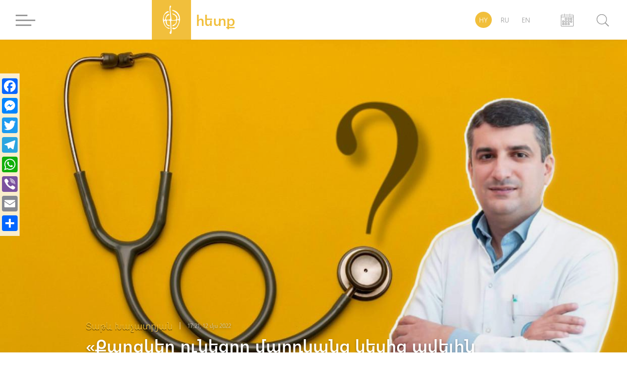

--- FILE ---
content_type: text/html; charset=UTF-8
request_url: https://hetq.am/hy/article/144454
body_size: 22345
content:
<!DOCTYPE html>
<html lang="hy" xmlns="http://www.w3.org/1999/xhtml" xmlns:og="http://opengraphprotocol.org/schema/" itemscope itemtype="http://schema.org/WebPage">
<head>
	<meta charset="UTF-8">
	<title>«Քաղցկեղ ունեցող մարդկանց կեսից ավելին բուժվում է». հարցեր ուռուցքաբանին</title>
	<meta name="viewport" content="width=device-width,initial-scale=1">
	<meta name="description" content="Այս շարքում փորձելու ենք կոտրել տարբեր հիվանդությունների մասով տարածված միֆերն ու կարծրատիպերը։ Բժիշկներին տալու ենք հարցեր, որոնց մասին երբեմն մտածում ենք, բայց չենք դիմում, մինչև «դանակը ոսկորին չհասնի»։" />
	<meta content="dphjHGEfMAJZ1UZdsPeQh5kDZlY0jUBfeZVl8MuP" name="csrf-token" />
	<link rel="canonical" href="https://hetq.am/hy/article/144454">
	<meta property="fb:admins" content="1020410409">
	<meta property="fb:app_id" content="468673766529308">
	<meta property="article:publisher" content="https://www.facebook.com/hetq.am">
	    <meta property="og:url" content="https://hetq.am/hy/article/144454">
    <meta property="og:title" content="«Քաղցկեղ ունեցող մարդկանց կեսից ավելին բուժվում է». հարցեր ուռուցքաբանին">
    <meta property="og:description" content="Այս շարքում փորձելու ենք կոտրել տարբեր հիվանդությունների մասով տարածված միֆերն ու կարծրատիպերը։ Բժիշկներին տալու ենք հարցեր, որոնց...">
    <meta property="og:type" content="article">
    <meta property="og:image" content="https://hetq.am/static/articles/14/44/54/l-KDEbn84QSv.jpg">
    <meta property="og:site_name" content="Hetq.am">
    
        <meta name="twitter:card" content="summary">
    <meta name="twitter:site" content="@Hetq_Trace">
    <meta name="twitter:title" content="«Քաղցկեղ ունեցող մարդկանց կեսից ավելին բուժվում է». հարցեր ուռուցքաբանին">
    <meta name="twitter:description" content="Այս շարքում փորձելու ենք կոտրել տարբեր հիվանդությունների մասով տարածված միֆերն ու կարծրատիպերը։ Բժիշկներին տալու ենք հարցեր, որոնց...">
    <meta name="twitter:creator" content="@Hetq_Trace">
    <meta name="twitter:image:src" content="https://hetq.am/static/articles/14/44/54/l-KDEbn84QSv.jpg">
    <meta name="twitter:domain" content="hetq.am">
    
	<meta name="image" property="image" content="https://hetq.am/assets/logo.png">
    	<link rel="apple-touch-icon" sizes="57x57" href="/fav/apple-icon-57x57.png">
	<link rel="apple-touch-icon" sizes="60x60" href="/fav/apple-icon-60x60.png">
	<link rel="apple-touch-icon" sizes="72x72" href="/fav/apple-icon-72x72.png">
	<link rel="apple-touch-icon" sizes="76x76" href="/fav/apple-icon-76x76.png">
	<link rel="apple-touch-icon" sizes="114x114" href="/fav/apple-icon-114x114.png">
	<link rel="apple-touch-icon" sizes="120x120" href="/fav/apple-icon-120x120.png">
	<link rel="apple-touch-icon" sizes="144x144" href="/fav/apple-icon-144x144.png">
	<link rel="apple-touch-icon" sizes="152x152" href="/fav/apple-icon-152x152.png">
	<link rel="apple-touch-icon" sizes="180x180" href="/fav/apple-icon-180x180.png">
	<link rel="icon" type="image/png" sizes="192x192"  href="/fav/android-icon-192x192.png">
	<link rel="icon" type="image/png" sizes="32x32" href="/fav/favicon-32x32.png">
	<link rel="icon" type="image/png" sizes="96x96" href="/fav/favicon-96x96.png">
	<link rel="icon" type="image/png" sizes="16x16" href="/fav/favicon-16x16.png">
	<link rel="manifest" href="/fav/manifest.json">
	<link rel="mask-icon" href="/favicon/safari-pinned-tab.svg" color="#f1bf3c">
	<meta name="msapplication-TileColor" content="#f1bf3c">
	<meta name="msapplication-TileImage" content="/fav/ms-icon-144x144.png">
	<meta name="theme-color" content="#f1bf3c">
	<link rel="alternate" type="application/rss+xml" href="https://hetq.am/hy/rss" />
	
	
	
	
	
	<link rel="stylesheet" href="/assets/css/app.css">
	<!--[if IE]>
	<link rel="stylesheet" type="text/css" href="/assets/css/ie.css" />
	<![endif]-->
	<!-- AdStock.pro Header Tag Code-->
	<script>
		(function(i,s,g,r,c,a,m){i[r]=function(){(i[r].q=i[r].q||[]).push(c)};i[r]();a=s.createElement('script'),m=s.getElementsByTagName('script')[0];a.async=1;a.src=g;m.parentNode.insertBefore(a,m);})(window,document,'https://cdn.adstock.pro/as/js/0.2.6/adstock.js','adstock',1015);
	</script>
	<!-- End AdStock.pro Header Tag Code-->
	
	<!-- Google tag (gtag.js) -->
	<script async src="https://www.googletagmanager.com/gtag/js?id=G-VY3TDNJN88"></script>
	<script>
	window.dataLayer = window.dataLayer || [];
	function gtag(){dataLayer.push(arguments);}
	gtag('js', new Date());

	gtag('config', 'G-VY3TDNJN88');
	</script>

	<script async src="//pagead2.googlesyndication.com/pagead/js/adsbygoogle.js"></script>
	<script>
		(adsbygoogle = window.adsbygoogle || []).push({
			google_ad_client: "ca-pub-8355782026477535",
			enable_page_level_ads: false
		});
	</script>

	<script src="https://yastatic.net/pcode/adfox/loader.js" crossorigin="anonymous"></script>

</head>
<body class="page-article">
<div id="fb-root"></div>
<script async defer src="https://connect.facebook.net/en_US/sdk.js#xfbml=1&version=v3.2&appId=468673766529308&autoLogAppEvents=1"></script>
<section id="top-azd-container">
    <div class="container">
        <div id="azd-a7cb1004c6a9ef1ae9fb746193459aa7" data-azd></div>
    </div>
</section>
<header class="shadow noselect">
    <div class="container">
        <div class="menu-container">
    <div class="menu-block-cont">
        <div class="menu-block">
            <div>
                <div id="hamburger-bar-1" class="hamburger-bar"></div>
                <div id="hamburger-bar-2" class="hamburger-bar"></div>
                <div id="hamburger-bar-3" class="hamburger-bar"></div>
                <div id="hamburger-bar-4" class="hamburger-bar"></div>
            </div>
        </div>
        <div class="open-menu-block noselect">
            <div>
                <div class="lang-block">
                                                        <a href="#" class="selected">HY</a>
                                                                            <a href="/ru/article/144454" >RU</a>
                                                                            <a href="/en/article/144454" >EN</a>
                                                    </div>
                <div class="video-photo">
                    <a href="/hy/articles/videos"><img src="/assets/css/img/videos.png" alt="">Տեսանյութեր</a>
                    <a href="/hy/articles/photos"><img src="/assets/css/img/photos.png" alt="">Լուսանկարներ</a>
                                        <a href="/hy/podcasts">
                        <svg version="1.0" xmlns="http://www.w3.org/2000/svg" width="640.000000pt" height="1280.000000pt" viewBox="0 0 640.000000 1280.000000" preserveAspectRatio="xMidYMid meet">
                            <g transform="translate(0.000000,1280.000000) scale(0.100000,-0.100000)" stroke="none">
                                <path d="M3020 12794 c-253 -31 -420 -70 -600 -141 -710 -279 -1241 -897 -1433 -1668 -78 -313 -72 -68 -72 -2975 0 -2746 -2 -2637 46 -2872 133 -662 529 -1244 1084 -1593 397 -250 900 -371 1356 -325 499 51 962 267 1338 624 157 150 352 412 465 626 141 269 235 582 271 902 22 198 22 5067 0 5263 -53 472 -212 879 -490 1250 -359 480 -883 800 -1460 891 -96 15 -432 27 -505 18z m455 -549 c675 -119 1234 -657 1416 -1363 69 -268 64 -52 64 -2877 0 -2430 -1 -2555 -18 -2660 -74 -442 -254 -802 -547 -1096 -296 -296 -649 -462 -1065 -501 -268 -24 -597 38 -839 159 -551 275 -918 793 -1024 1443 -16 97 -17 294 -17 2660 0 2407 1 2561 18 2660 130 763 619 1341 1302 1539 67 19 205 45 290 55 77 8 331 -3 420 -19z"/>
                                <path d="M213 8053 c-55 -19 -117 -89 -132 -148 -15 -59 -16 -3078 -1 -3245 45 -506 282 -981 683 -1366 514 -496 1242 -813 2045 -892 l172 -17 0 -977 0 -978 -615 0 -615 0 0 -215 0 -215 1450 0 1450 0 0 215 0 215 -615 0 -615 0 0 978 0 978 143 13 c701 62 1391 328 1887 728 513 413 816 949 870 1538 15 160 14 3182 -1 3240 -22 88 -120 165 -209 165 -77 0 -169 -63 -203 -138 -9 -21 -13 -422 -17 -1682 -6 -1648 -6 -1655 -27 -1745 -92 -386 -296 -709 -628 -993 -441 -377 -1033 -615 -1700 -683 -154 -15 -516 -15 -670 0 -552 56 -1052 228 -1459 500 -467 313 -759 708 -868 1174 l-22 92 -6 1655 c-4 1260 -8 1661 -17 1682 -22 50 -82 106 -130 122 -56 19 -95 19 -150 -1z"/>
                            </g>
                        </svg>
                        Փոդքասթ</a>
                                    </div>
                <ul>
                                                            <li class="submenu">
                        <a href="/hy/articles/so-what">Հետո ինչ</a>
                                            </li>
                                                            <li class="submenu">
                        <a href="/hy/articles/shelf">Դարակ</a>
                                                <span class="right-arrow"><i></i></span>
                        <div class="submenu-block">
                                                       <a href="/hy/articles/shelf-articles">Հոդվածներ</a>
                                                       <a href="/hy/articles/shelf-courses">Տեսադաս</a>
                                                       <a href="/hy/articles/shelf-books">Գրքեր</a>
                                                    </div>
                                            </li>
                                                                                                                           <li class="submenu">
                        <a href="/hy/articles/investigation">Հետաքննություն</a>
                                            </li>
                                                            <li class="submenu">
                        <a href="/hy/articles/society">Հասարակություն</a>
                                                <span class="right-arrow"><i></i></span>
                        <div class="submenu-block">
                                                       <a href="/hy/articles/education">Կրթություն</a>
                                                       <a href="/hy/articles/health">Առողջապահություն</a>
                                                       <a href="/hy/articles/army">Բանակ</a>
                                                       <a href="/hy/articles/freedom-fighters">Ազատամարտ</a>
                                                    </div>
                                            </li>
                                                                                                                                                <li class="submenu">
                        <a href="/hy/articles/rights">Իրավունք</a>
                                                <span class="right-arrow"><i></i></span>
                        <div class="submenu-block">
                                                       <a href="/hy/articles/human-rights">Մարդու իրավունքներ</a>
                                                       <a href="/hy/articles/court">Դատարան</a>
                                                       <a href="/hy/articles/crime">Քրեական աշխարհ</a>
                                                    </div>
                                            </li>
                                                                                                                           <li class="submenu">
                        <a href="/hy/articles/politics">Քաղաքականություն</a>
                                                <span class="right-arrow"><i></i></span>
                        <div class="submenu-block">
                                                       <a href="/hy/articles/Country-politics">Ներքին քաղաքականություն</a>
                                                       <a href="/hy/articles/foreign-policy">Արտաքին քաղաքականություն</a>
                                                       <a href="/hy/articles/international-politics">Միջազգային քաղաքականություն</a>
                                                    </div>
                                            </li>
                                                                                                                           <li class="submenu">
                        <a href="/hy/articles/economy">Տնտեսություն</a>
                                                <span class="right-arrow"><i></i></span>
                        <div class="submenu-block">
                                                       <a href="/hy/articles/finance">Ֆինանսներ</a>
                                                       <a href="/hy/articles/industry">Արդյունաբերություն</a>
                                                       <a href="/hy/articles/agriculture">Գյուղատնտեսություն</a>
                                                    </div>
                                            </li>
                                                                                                                           <li class="submenu">
                        <a href="/hy/articles/ecology">Բնապահպանություն</a>
                                            </li>
                                                            <li class="submenu">
                        <a href="/hy/articles/provinces">Մարզեր</a>
                                            </li>
                                                            <li class="submenu">
                        <a href="/hy/articles/culture">Մշակույթ</a>
                                            </li>
                                                            <li class="submenu">
                        <a href="/hy/articles/sport">Սպորտ</a>
                                            </li>
                                                            <li class="submenu">
                        <a href="/hy/articles/official">Պաշտոնական</a>
                                                <span class="right-arrow"><i></i></span>
                        <div class="submenu-block">
                                                       <a href="/hy/articles/accidents">Պատահարներ</a>
                                                    </div>
                                            </li>
                                                                                 <li class="submenu">
                        <a href="/hy/articles/nagorno-karabakh">Արցախ</a>
                                            </li>
                                                            <li class="submenu">
                        <a href="/hy/articles/diaspora">Սփյուռք</a>
                                            </li>
                                                            <li class="submenu">
                        <a href="/hy/articles/regional">Տարածաշրջան</a>
                                            </li>
                                                            <li class="submenu">
                        <a href="/hy/articles/technology">Տեխնոլոգիաներ</a>
                                            </li>
                                                            <li class="submenu">
                        <a href="/hy/articles/trafficking">Թրաֆիկինգ</a>
                                            </li>
                                                            <li class="submenu">
                        <a href="/hy/articles/media">Մեդիա</a>
                                                <span class="right-arrow"><i></i></span>
                        <div class="submenu-block">
                                                       <a href="/hy/articles/violence">Բռնություններ</a>
                                                       <a href="/hy/articles/court-cases">Դատական գործեր</a>
                                                       <a href="/hy/articles/armenian-tv">Հայկական եթեր</a>
                                                       <a href="/hy/articles/mass-media-legislation">ԶԼՄ օրենսդրություն</a>
                                                       <a href="/hy/articles/publicity">Գովազդ</a>
                                                    </div>
                                            </li>
                                                                                                                                                                     <li class="submenu">
                        <a href="/hy/articles/corruption">Կոռուպցիա</a>
                                            </li>
                                                            <li class="submenu">
                        <a href="/hy/articles/yerevan">Երեւան</a>
                                            </li>
                                                            <li class="submenu">
                        <a href="/hy/articles/science">Գիտություն</a>
                                            </li>
                                                                                 <li class="submenu">
                        <a href="/hy/articles/interviews">Հարցազրույց</a>
                                            </li>
                                                            <li class="submenu">
                        <a href="/hy/articles/opinion">Տեսակետ</a>
                                            </li>
                                                                                                                        </ul>
                <div class="social-block">
                    <a href="https://facebook.com/hetqonline" target="_blank"><img src="/assets/svg/social/facebook.svg" alt="Facebook"></a>
                    <a href="https://www.instagram.com/hetq_online/" target="_blank"><img src="/assets/svg/social/instagram.svg" alt="Instagram"></a>
                    <a href="https://t.me/hetqonline" target="_blank"><img src="/assets/svg/social/telegram.svg" alt="Telegram"></a>
                    <a href="https://x.com/Hetq_Trace" target="_blank"><img src="/assets/svg/social/twitter.svg" alt="X"></a>
                    <a href="https://www.youtube.com/channel/UCbtlA3A-Ka5Ip5vo6NJ0RKA" target="_blank"><img src="/assets/svg/social/youtube.svg" alt="Youtube"></a>
                    <a href="/hy/rss" target="_blank"><img src="/assets/svg/social/rss.svg" alt="Rss Feed"></a>
                </div>
            </div>
        </div>
    </div>
</div>        <div class="logo-container">
            <a href="/hy">
				<div class="logo">
                    <svg version="1.1" id="Layer_1" x="0px" y="0px"
                         viewBox="0 0 612 792" style="enable-background:new 0 0 612 792;" xml:space="preserve">
                        <style type="text/css">
                            .st0{display:none;fill:#100E0E;stroke:#000000;stroke-miterlimit:10;}
                            .st1{fill-rule:evenodd;clip-rule:evenodd;fill:#FFFFFF;}
                        </style>
                        <rect class="st0" width="612" height="792"/>
                        <path class="st1" d="M259.3,83.4c0,25.5-0.8,39.7,1.9,65.5c2.5,24.5,9.9,115.7,10.5,136c2.1,71.2,26.1,106.5-50.9,108.3
                            c-33.3,0.8-56.9,9.4-48.4-31.2c4.9-23.6,16.4-45.6,29-58.2c26-25.9,50.2-19.5,49.8-38c-0.6-27.5-68.2-26.3-95.2,90.2
                            c-2,8.4-4.8,28.1-8.6,34.5c-6.2,10.4-24.3,9.1-29,0.1c-3.1-5.9-5.7-33-5.7-41.5c0-132.2,121.4-121.1,127.3-158.1
                            c-12.6-23.3-53.1-0.4-65.6,9.4c-57.1,44.9-83.2,123-81.7,195.6c0.5,25.1,7.8,54.3,14.5,76.9c12,40.3,41.3,88.6,72.5,113.3
                            c15.6,12.4,3.5,4.6,26.6,20.3c26,17.7,61.4,14.3,59.9,1.3c-1.9-16.5-61.3-7.5-97.8-52c-15.9-19.4-44.6-72.4-44.6-104.3
                            c0-16.2-2.3-33.3,20.4-33.2c21.1,0,13.8,10.6,19.9,46.7c5.4,31.6,23.5,68.5,53.6,81.5c63.7,27.5,54.3-10.8,25.9-19.1
                            c-18.7-5.5-48.7,4.2-54.1-79.3c-2-30.7-3.5-43.3,42.5-37.4c13.6,1.7,24.9,2.1,34,11.2c8.1,8.1,6.2,25.9,7.6,37.9
                            c6.3,54.3,7.6,110.9,11,167.2c2.1,34.4,0.6,43.6-15.8,68.9c-5.5,8.5-13.2,19.9-7.1,32.4c4,8.4,14.8,18.4,25,20.9
                            c11.5-5.4,17.7-11.9,20.6-26.9c3-15.2,3.4-30.4,1.9-46.7c-1.5-16-1.2-29.7-3-45.8c-1.7-15.5,0.9-32-1.2-47.3
                            c-3.2-22.9-4.7-104.3-7.6-136.4c-3-33.1,5.6-29.1,43-29.1c20.2,0,31.9,2.3,52.5-1.5c7.6-1.4,29.8-12.9,29.8,20.5
                            c0,84.6-77.6,73.4-90.9,99.1c-6.1,11.7-1.4,28.5,29.9,14.3c26.8-12.2,53.2-37.2,66.1-60.7c9.9-18.1,9.6-29.3,11.7-51.1
                            c2.5-24.8-0.5-35.8,27.7-35.8c40,0,28.9,43.5,19,70.8c-14.2,39.2-49.6,116.2-94,124.7c-17,3.2-31.7-6.8-48.2-5.3
                            c-36.4,3.2-13.1,47.2,33.6,39.7c82.1-13.2,141.6-165,141.6-242.5c0-76.9-10.1-112.4-53.6-166.8c-47-58.9-144.5-85.5-146.3-64.2
                            c1.9,6.1,5.5,7,11.5,9.5c33.7,14.2,72.1,37.5,98.1,60c20.5,17.7,63.9,76.8,63.9,121.5c0,36.3-30,42.7-37.7,34.8
                            c-10.3-10.5,8.4-48.8-18.2-86.2c-10.9-15.4-22.8-20.2-38.9-32.3c-65.3-48.7-92.1-20.1-55.4-5.3c29.6,12,64.3,31.8,77.7,62.8
                            c4.9,11.4,12.1,46.2,7.7,56.5c-8.3,19.5-90.8,31.1-110.4,20.4c-8.7-4.8-11-10.9-12-22.8c-4-47.1-15.3-116.6-17.9-159.9
                            c-1.9-32.1-16.5-98.5-2.3-126.1c7.9-15.2,22.7-35,0-46.5C266.8,34.9,259.3,66.1,259.3,83.4z"/>
                    </svg>
                </div>
                <div class="logo-text">
                    <span class="">հետք</span>
                    <span>հետաքննող լրագրողներ</span>
                </div>
			</a>
        </div>
        <div class="lang-search-container">
            <div class="lang-block">
											<a href="#" class="selected">HY</a>
															<a href="/ru/article/144454" >RU</a>
															<a href="/en/article/144454" >EN</a>
							            </div>
            <div class="archive-block" href="/hy/articles/2026/01/23">


            <svg xmlns="http://www.w3.org/2000/svg" width="26" height="26" viewBox="0 0 26 26"><g transform="translate(-22.2 -10)"><path d="M361.312,87.4l-7.267.011s-.545.051-.545.508.545.508.545.508l7.267-.011s.568-.02.568-.508S361.312,87.4,361.312,87.4Z" transform="translate(-322.478 -75.192)" fill="#9a9a9a"/><path d="M46.853,87.5l-4.046.008s-.5.005-.5.469.5.469.5.469l4.356-.008v3.05H23.239v-3.05l4.335.008s.541-.029.541-.48-.541-.459-.541-.459L23.55,87.5a1.327,1.327,0,0,0-1.35,1.307V109.98a1.329,1.329,0,0,0,1.35,1.31h23.3a1.329,1.329,0,0,0,1.35-1.31V88.807A1.323,1.323,0,0,0,46.853,87.5Zm.28,22.754H23.212V92.482H47.133Z" transform="translate(0 -75.29)" fill="#9a9a9a"/><path d="M327.961,342.247h1.877v1.908h-1.877Zm2.938-.319a.727.727,0,0,0-.727-.727h-2.544a.727.727,0,0,0-.727.727v2.544a.727.727,0,0,0,.727.727h2.544a.727.727,0,0,0,.727-.727Z" transform="translate(-296.477 -322.523)" fill="#9a9a9a"/><path d="M532.861,342.247h1.877v1.908h-1.877Zm2.938-.319a.727.727,0,0,0-.727-.727h-2.544a.727.727,0,0,0-.727.727v2.544a.727.727,0,0,0,.727.727h2.544a.727.727,0,0,0,.727-.727Z" transform="translate(-495.848 -322.523)" fill="#9a9a9a"/><path d="M736.761,342.247h1.877v1.908h-1.877Zm2.938-.319a.727.727,0,0,0-.727-.727h-2.544a.727.727,0,0,0-.727.727v2.544a.727.727,0,0,0,.727.727h2.544a.727.727,0,0,0,.727-.727Z" transform="translate(-694.402 -322.523)" fill="#9a9a9a"/><path d="M736.761,545.744h1.877v1.908h-1.877Zm2.938-.317a.727.727,0,0,0-.727-.727h-2.544a.727.727,0,0,0-.727.727v2.544a.727.727,0,0,0,.727.727h2.544a.727.727,0,0,0,.727-.727Z" transform="translate(-694.402 -520.692)" fill="#9a9a9a"/><path d="M124.564,545.744h1.877v1.908h-1.877Zm2.935-.317a.727.727,0,0,0-.727-.727h-2.544a.727.727,0,0,0-.727.727v2.544a.727.727,0,0,0,.727.727h2.544a.727.727,0,0,0,.727-.727Z" transform="translate(-98.411 -520.692)" fill="#9a9a9a"/><path d="M327.961,545.744h1.877v1.908h-1.877Zm2.938-.317a.727.727,0,0,0-.727-.727h-2.544a.727.727,0,0,0-.727.727v2.544a.727.727,0,0,0,.727.727h2.544a.727.727,0,0,0,.727-.727Z" transform="translate(-296.477 -520.692)" fill="#9a9a9a"/><path d="M532.861,545.744h1.877v1.908h-1.877Zm2.938-.317a.727.727,0,0,0-.727-.727h-2.544a.727.727,0,0,0-.727.727v2.544a.727.727,0,0,0,.727.727h2.544a.727.727,0,0,0,.727-.727Z" transform="translate(-495.848 -520.692)" fill="#9a9a9a"/><path d="M124.564,749.947h1.877v1.908h-1.877Zm2.935-.32a.727.727,0,0,0-.727-.727h-2.544a.727.727,0,0,0-.727.727v2.544a.727.727,0,0,0,.727.727h2.544a.727.727,0,0,0,.727-.727Z" transform="translate(-98.411 -719.776)" fill="#9a9a9a"/><path d="M327.961,749.947h1.877v1.908h-1.877Zm2.938-.32a.727.727,0,0,0-.727-.727h-2.544a.727.727,0,0,0-.727.727v2.544a.727.727,0,0,0,.727.727h2.544a.727.727,0,0,0,.727-.727Z" transform="translate(-296.477 -719.776)" fill="#9a9a9a"/><path d="M532.861,749.947h1.877v1.908h-1.877Zm2.938-.32a.727.727,0,0,0-.727-.727h-2.544a.727.727,0,0,0-.727.727v2.544a.727.727,0,0,0,.727.727h2.544a.727.727,0,0,0,.727-.727Z" transform="translate(-495.848 -719.776)" fill="#9a9a9a"/><path d="M278.189,14.883a.545.545,0,0,1-.545.545h0a.545.545,0,0,1-.545-.545V10.545a.545.545,0,0,1,.545-.545h0a.545.545,0,0,1,.545.545Z" transform="translate(-247.978 0)" fill="#9a9a9a"/><path d="M685.89,14.883a.545.545,0,0,1-.545.545h0a.547.547,0,0,1-.545-.545V10.545a.545.545,0,0,1,.545-.545h0a.545.545,0,0,1,.545.545Z" transform="translate(-644.606 0)" fill="#9a9a9a"/></g></svg>

            <input type="text" class="datepicker-i" data-language="hy" data-date-format="yyyy/mm/dd " data-position="bottom center"/>
            </div>
            <div class="search-block">
                <div class="search-btn">
                    <svg class="svg search" viewBox="0 0 24.5 24.65"><defs><style>.cls-1{fill:#9a9a9a;}.cls-2{fill:#fff;}.cls-3{fill:#9a9a9a;}</style></defs><title>Asset 3</title><g id="Layer_2" data-name="Layer 2"><g id="Layer_1-2" data-name="Layer 1"><circle class="cls-1" cx="10.27" cy="10.27" r="10.4"/><circle class="cls-2" cx="10.27" cy="10.27" r="9"/><rect class="cls-3" x="19.57" y="15.46" width="1.92" height="10.44" rx="0.96" ry="0.96" transform="translate(49.66 20.79) rotate(135)"/></g></g></svg>
                    <div class="close-btn">
                        <div id="line-1" class="line"></div>
                        <div id="line-2" class="line"></div>
                    </div>
                </div>
                <div class="open-search-cont">
                    <div id="search-result" class="search-result">

                        <div class="search-loader"> <div class="page-load-status">
	<span class="infinite-scroll-request">
		<div class="infinite-scroll-loading">
		<div class="spinner">
		  <div class="double-bounce1"></div>
		  <div class="double-bounce2"></div>
		</div>
		<h1 class="">Բեռնվում է ...</h1>
		</div>
	</span>
	<span class="infinite-scroll-last">Էջի վերջ</span>
	<span class="infinite-scroll-error">Այլ էջեր չկան բեռնելու համար</span>
</div>
<div class="view-more-button-container"><button class="view-more-button">Բեռնել ավելին</button></div>
 </div>
                        <div class="search-404" >
                            <h1> Որոնման արդյունքում ոչինչ չի գտնվել </h1>
                        </div>
                        <div id="search-result-inner" class="search-result-inner">

                        </div>
                    </div>
                    <input id="search-input" type="text" class="uk-input search-input shadow" placeholder="որոնել ..">
                    <div class="results-count-block">
                        
                        <div class="switch-block">
                            <span class="list-icon active">
                                <svg width="18px" viewBox="0 0 560.414 560.415" style="enable-background:new 0 0 560.414 560.415;" class="list">
                                <g>
                                    <g>
                                        <path d="M115.65,24.92H33.507C15.031,24.92,0,39.951,0,58.421v82.143c0,18.477,15.031,33.501,33.507,33.501h82.143    c18.476,0,33.501-15.031,33.501-33.501V58.421C149.145,39.945,134.12,24.92,115.65,24.92z" fill="#FFFFFF"/>
                                        <path d="M526.908,24.92H212.205c-18.477,0-33.501,15.031-33.501,33.501v82.143c0,18.477,15.025,33.501,33.501,33.501h314.703    c18.477,0,33.506-15.031,33.506-33.501V58.421C560.414,39.945,545.377,24.92,526.908,24.92z" fill="#FFFFFF"/>
                                        <path d="M115.65,205.632H33.507C15.031,205.632,0,220.663,0,239.133v82.143c0,18.476,15.031,33.5,33.507,33.5h82.143    c18.476,0,33.501-15.024,33.501-33.5v-82.143C149.145,220.657,134.12,205.632,115.65,205.632z" fill="#FFFFFF"/>
                                        <path d="M526.908,205.632H212.205c-18.477,0-33.501,15.031-33.501,33.501v82.143c0,18.476,15.025,33.5,33.501,33.5h314.703    c18.477,0,33.506-15.024,33.506-33.5v-82.143C560.414,220.657,545.377,205.632,526.908,205.632z" fill="#FFFFFF"/>
                                        <path d="M115.65,386.343H33.507C15.031,386.343,0,401.374,0,419.85v82.143c0,18.477,15.031,33.501,33.507,33.501h82.143    c18.476,0,33.501-15.024,33.501-33.501V419.85C149.145,401.374,134.12,386.343,115.65,386.343z" fill="#FFFFFF"/>
                                        <path d="M526.908,386.343H212.205c-18.477,0-33.501,15.03-33.501,33.507v82.143c0,18.477,15.025,33.501,33.501,33.501h314.703    c18.477,0,33.506-15.024,33.506-33.501V419.85C560.414,401.374,545.377,386.343,526.908,386.343z" fill="#FFFFFF"/>
                                    </g>
                                </svg>
                            </span>
                            <span class="grid-icon">
                                <svg width="16px" viewBox="0 0 80.538 80.538" style="enable-background:new 0 0 80.538 80.538;" class="grid">
                                <g>
                                    <g id="Grid_1_">
                                        <g>
                                            <path d="M0,21.965h21.965V0H0V21.965z M29.287,21.965h21.965V0H29.287V21.965z M58.573,0v21.965h21.965V0H58.573z M0,51.251     h21.965V29.287H0V51.251z M29.287,51.251h21.965V29.287H29.287V51.251z M58.573,51.251h21.965V29.287H58.573V51.251z M0,80.538     h21.965V58.573H0V80.538z M29.287,80.538h21.965V58.573H29.287V80.538z M58.573,80.538h21.965V58.573H58.573V80.538z" fill="#FFFFFF"/>
                                        </g>
                                    </g>
                                </svg>
                            </span>
                        </div>
                    </div>
                </div>
            </div>
        </div>
    </div>
    <div class="open-search-bg"></div>
</header><section id="open-news-container">

	<article class="container open-news-block parallax">

				<div class="title-block image image">
			<img src="/static/articles/14/44/54/l-KDEbn84QSv.jpg" >
			<div class="content-block">
				<div class="author-time">
										<a href="/hy/author/135"><h2>Տաթև Խաչատրյան</h2></a>
										<time class="cw-relative-date" datetime="2022-05-12T21:21:00+04:00">2022-05-12 21:21:00</time>
				</div>
				<h1 class="block-header">«Քաղցկեղ ունեցող մարդկանց կեսից ավելին բուժվում է». հարցեր ուռուցքաբանին</h1>
			</div>
			<div class="layer-block"></div>
		</div>
		
        <div class="news-content-block">
			<p><strong>&laquo;Հետք&raquo;-ը նոր շարք է սկսում, զրուցելու ենք բժիշկների հետ՝ <a href="https://hetq.am/hy/tag/%D4%B2%D5%AA%D5%B7%D5%AF%D5%AB%20%D5%B4%D5%B8%D5%BF" target="_blank" rel="noopener">#Բժշկիմոտ</a>, որտեղ խոսելու ենք առողջական ամենատարածված թեմաներից։</strong></p>
<p><strong>Այս շարքում փորձելու ենք կոտրել տարբեր հիվանդությունների վերաբերյալ տարածված միֆերն ու կարծրատիպերը։ Բժիշկներին տալու ենք հարցեր, որոնց մասին երբեմն մտածում ենք, բայց չենք տալիս ու չենք դիմում, մինչև &laquo;դանակը ոսկորին չհասնի&raquo;:</strong></p>
<p><strong>Մեր առաջին զրուցակիցն է Երևանի Միքայելյան համալսարանական հիվանդանոցի քիմիաթերապիայի կլինիկայի ուռուցքաբան, ԵՊԲՀ դասախոս Արմեն Ավագյանը։</strong></p>
<p>&nbsp;</p>
<p><em><strong>Նախ՝&nbsp; 5 պարզ հարց ուռուցքաբանության մասին.</strong></em></p>
<h3><strong>Մարդ պետք է դիմի ուռուցքաբանի, եթե&hellip;.</strong></h3>
<p><span style="font-weight: 400;">Պետք է մարդ դիմի ուռուցքաբանին, եթե, օրինակ, վիզուալ ունի մաշկի, խալի փոփոխություններ և այլն կամ երկարատև չբուժվող վերքեր, խոցեր։ Կամ եթե ինքը շոշափել է որևէ գոյացություն և նկատում է, որ այդ գոյացությունը չի անցնում և հակառակը, չի մեծանում, բայց երկարատև, կամ թեկուզ՝ կարճ&nbsp; ժամանակ առկա է, պարտադիր պետք է դիմի։</span></p>
<p><span style="font-weight: 400;">Նաև երբ ունի կոնկրետ օրգան համակարգին բնորոշ գանգատներ, որը երկարատև է, օրինակ՝ աղիները, պաթոլոգիկ արտադրություն հետանցքից, կեղտի հետ արյուն, լորձ և այլն, պետք է անպայման դիմի բժշկի։</span></p>
<p><span style="font-weight: 400;">Ծխողները, 50-ից բարձր, երբ որ ունեն տարօրինակ հազ, թուլություն, ջերմություն և այլ, պարտադիր պետք է դիմեն բժշկի, որն էլ հետազոտի, ուղղորդի ուռուցքաբանի մոտ։</span></p>
<p><span style="font-weight: 400;">Ընդհանրապես, առաջին այցը ուռուցքաբանի մոտ չի լինում, բայց բժշկի դիմելը պարտադիր է։</span></p>
<p><strong>Երբ ախտորոշումը հաստատվել է, խուճապի չմատնվելուց բացի, ի՞նչ անել</strong></p>
<p><span style="font-weight: 400;">Եթե ուռուցքն արդեն հաստատվում է, պետք է պարտադիր դիմի ուռուցքաբանին, ոչ թե հարևանին, խնամուն, ծանոթին, գյուղի բժշկին և այլն, որը ճիշտ կպլանավորի։</span></p>
<p><strong>Ի՞նչ պրոֆիլակտիկ ստուգումներ ու ի՞նչ հաճախականությամբ պետք է արվեն։</strong></p>
<p><span style="font-weight: 400;">Հայաստանում կա սկրինինգային ծրագիր արգանդի վզիկի քաղցկեղի, որի ընդգրկվածությունը շատ քիչ է, մարդիկ չեն գնում, չեն դիմում, բայց դա անվճար է և լավ սկրինինգային մեթոդ է, իրականացվում է 1 տարին, 2 տարին մեկ անգամ և հայտնաբերում են հիվանդությունը վաղ փուլերում, որը բուժելի է։ Անպայման պետք է օգտվել սկրինինգային ծրագրերից։</span></p>
<p><span style="font-weight: 400;">Կրծքագեղձի խնդրով, առավել ևս, եթե գենետիկան ծանրաբեռնված է, 40-45 տարեկանից հետո պարտադիր տարին կամ 2 տարին մեկ անցնեն հետազոտություն, դա կլինի մամոգրաֆիկ, սոնոգրաֆիկ հետազոտություն, թե այլ, որովհետև շուտ հայտնաբերումը կբերի լիարժեք առողջացման։</span></p>
<p><span style="font-weight: 400;">Իսկ ծխող տղամարդիկ 50-55-ից բարձր, եթե ունեն հնարավորություն 2 տարին մեկ անեն թոքերի ԿՏ (</span><em><span style="font-weight: 400;">համակարգչային տոմոգրաֆիա, հեղ.</span></em><span style="font-weight: 400;">), որը դարձյալ շուտ կհայտնաբերի, բայց սա կապված է ծախսի հետ և, ցավոք, դեռ սկրինինգային ծրագիր չէ։</span></p>
<p><strong>Ի՞նչ տարածված միֆեր ու կարծրատիպեր կան քաղցկեղի մասին:</strong></p>
<p><span style="font-weight: 400;">Կան, իհարկե։ Քանի որ ես նաև դեղորայքային բուժմամբ եմ զբաղվում, առաջին կարծրատիպն այն է, որ եթե մարդ եկել, հասել է քիմիաթերապևտի մոտ, ուրեմն վերջ, ինքն արդեն փրկություն չունի։ Այդ միֆն ուզում եմ կոտրել ու ասել, որ ուռուցքային հիվանդությունների մեծ մասի բուժման մեջ իր պարտադիր տեղը գրավում է դեղորայքային բուժումը, քիմիաթերապիան, որն արվում է հաճախակի պրոֆիլակտիկ նպատակով, որ հիվանդությունը հետագայում չկրկնվի։</span></p>
<p><span style="font-weight: 400;">Քիմաթերապիա ինչ-որ արտասովոր բան չէ, դեղորայք է, որը ներարկվում է հաճախ՝ սովորական ձևով, ներերակային, իսկ հետևանքները կառավարելի են մասնագետի կողմից։</span></p>
<p><strong>Հաճախ ամենատարբեր գոյացությունների դեպքում, մարդիկ ասում են՝ վերջ, ինձ մոտ քաղցկեղ է, խուճապի են մատնվում՝ առանց պատճառի։ Բայց ասենք, որ գոյացությունները լինում են բարորակ և չարորակ, և քաղցկեղը հենց չարորակն է։</strong></p>
<p><span style="font-weight: 400;">Հա։ Բարորակ ուռուցքներ կան, որ վերածվում են չարորակի, սակայն բարորակները բարորակ են մնում հիմնականում, շատ քիչ դեպքեր կան, երբ վերածվում են։ Բարորակները հիմնականում, կախված տեղակայությունից, վիրահատական միջոցառումներով առողջանում են և վերանում են։ Բարորակին մենք քաղցկեղ չենք ասում։ Իսկ չարորակի դեպքում էլ, նորից ասում եմ, ինքը մեծ տոկոս առողջացում ունի, շատ մեծ տոկոս, ուղղակի սենց մի խնդիր կա. այն մարդիկ, ովքեր որ գալիս են, բուժումը ստանում են առողջացման համար, հաճախ ինֆորմացիան պահում են, չեն ուզում ներկայացնեն, որ իրենք բուժում են ստանում, չեն խոսում դրա մասին, դրա համար լավ դեպքերի, բուժվող դեպքերի մասին չեն բարձրաձայնում և չեն հանրայնացնում։ Մենք ավելի շատ ունենք բուժված հիվանդներ, քան թե կորցրած։</span></p>
<p><strong>Կա՞ մոտավոր թիվ, թե քանիսն են բուժվում:<br /></strong></p>
<p><span style="font-weight: 400;">Կարող եմ ասել՝ կեսից ավելին։ Սա մեծ ձեռքբերում է, և պիտի հասկանանք, որ քաղցկեղը բուժելի է ցանկացած դեպքում։</span></p>
<p><span style="font-weight: 400;">___________________________________________________________________________________________________</span></p>
<blockquote>
<p style="text-align: left;" align="center"><em>&nbsp;<span style="font-size: x-large; color: #999999;">Հայաստանում ամեն 58-րդ բնակիչ ունի քաղցկեղ։ Թեև 2017-2020թթ.-ին (2021թ․ տվյալները մշակվում են) կյանքում առաջին անգամ չարորակ նորագոյացություն ունեցող և հաշվառված անձանց թիվը նվազել է մոտ 17,4%-ով՝ 1500 դեպքով, սակայն նույն ժամանակահատվածում քաղցկեղ ունեցող մարդկանց թիվն աճել է 13,1%-ով՝ մոտ 6500 դեպքով։ 2020թ․-ին քաղցկեղի 70 դեպք գրանցվել է մինչև 18 տարեկանների մոտ։ Տղամարդկանց մոտ ամենաշատը տարածված է թոքի քաղցկեղը, կանանց մոտ՝ կրծքագեղձի։</span></em></p>
</blockquote>
<p><strong>Օնկոլոգիական հիվանդությունների աճի տենդենց կա՞:</strong></p>
<p><span style="font-weight: 400;">Ամբողջ աշխարհում աճի տենդենց կա, նաև՝ Հայաստանում, բայց որ ասեմ իրականում շատ ենք տարբերվում ամբողջ աշխարհից, սուտ կլինի։ Ստատիստիկորեն մոտ ենք ամբողջ աշխարհի ընդհանուր ստատիստիկային։&nbsp; Մի ուրիշ խնդիր ենք ունեցել. մինչև 2019-2020թթ. մեր ստատիստիկան հստակ չի եղել, էլեկտրոնային բազա չենք ունեցել, զուտ թղթային ստատիստիկա է հավաքվել, որտեղ շատ է եղել մարդկային գործոնը, սխալմունքը. նույն հիվանդը կարող էր երկու անգամ ընդգրկվել, դրա համար վիճակագրությունը մի քիչ սխալ է եղել մինչև վերջերս, երբ Ուռուցքաբանության ազգային կենտրոնը զարգացնում է Cancer register ասվածը, քաղցկեղային ռեգիստրը, որտեղ արդեն էլեկտրոնային ներմուծվում են հիվանդի տվյալները, իսկ կրկնակի դեպքի ժամանակ համակարգիչը բերում է։</span><span style="font-weight: 400;"><br /></span><span style="font-weight: 400;"><br /></span><strong>Բայց նաև կարող էր հակառակը լինել, չէ՞։ Այսինքն՝ գրանցված դեպքերը փաստացի դեպքերից քիչ լինեին, քանի որ ոչ բոլորն են դիմում և հաշվառվում։</strong></p>
<p><span style="font-weight: 400;">Կարող էր, բայց փաստը ցույց տվեց, որ որոշակիորեն պակասեց թիվը, քան թե նախորդ տարիների առաջնակի դեպքերն էին։ Աճ կա իրականում, բայց ստատիստիկան մեր սխալ է ի սկզբանե և հիմա նոր-նոր պիտի ավելի ճշգրտվի, բայց աճ միանշանակ կա։ Մենք էլ ենք դա նկատում, նաև՝ հիվանդության երիտասարդացում։ Համեմատական, պակաս է առաջնակի հիվանդների թիվը, քան, ասենք, 2018թ.-ին։&nbsp;&nbsp;</span></p>
<p><strong>Քաղցկեղը համարվում է համեմատաբար մեծ տարիքու՞մ հանդիպող հիվանդություն:</strong></p>
<p><span style="font-weight: 400;">Այո&rsquo;, այն ընդհանրապես միշտ համարվել է տարեցների հիվանդություն։ Ինչքան մարդը մեծ է, այնքան մեծ է իր մոտ քաղցկեղի զարգանալու հավանականությունը։ Բայց, միևնույն ժամանակ, նկատում ենք երիտասարդացման տենդենց, որովհետև 10-15 տարի առաջ, երբ որ մեզ համար 25-30 տարեկան պացիենտը շոկային դեպք էր, հիմա մենք ունենք մշտական բուժման մեջ գտնվող այդ տարիքի պացիենտներ։</span></p>
<p><strong>Կանա՞նց, թե՞ տղամարդկանց շրջանում:</strong></p>
<p><span style="font-weight: 400;">Երևի, ավելի շատ կանանց մոտ, նույն՝ կրծքագեղձի քաղցկեղն էլ է երիտասարդացել։</span><span style="font-weight: 400;"><br /></span></p>
<p><strong>Մամոգրաֆիա չեն անում երիտասարդ տարիքում, վնա՞ս է:</strong></p>
<p><span style="font-weight: 400;">Թյուր կարծիք կա ժողովրդի մեջ. էսպես է՝ կրծքագեցձի կառուցվածքից ելնելով՝ երիտասարդ տարիքում կրծքագեղձում գերակշռում է գեղձային հյուսվածքն, ու ինքն ավելի զգայուն է սոնոգրաֆիայի հանդեպ, ավելի լավ տվյալ է ստացվում, երբ որ սոնոգրաֆիա ենք անում։ 40-ից բարձրների մոտ գերակշռում է ճարպային հյուսվածքն ու զգայունությունն ավելի մեծանում է ռենտգեն ճառագայթների նկատմամբ՝ մամոգրաֆիայի հանդեպ։ Դրա համար ասում ենք, որ ավելի լավ տվյալ ստանում ենք 40-ից հետո մամոգրաֆիայով, բայց դա չի նշանակում, որ 30-ում, եթե պետք լինի, մամոգրաֆիա չենք անում, էնպես չի, որ չի կարելի կամ ինչ-որ տվյալ վատն է։</span></p>
<p><strong>Գործոններ կա՞ն, որ նպաստում են քաղցկեղի առաջացմանն ու զարգացմանը:&nbsp;</strong></p>
<p><span style="font-weight: 400;">Քաղցկեղը բազմապատճառ հիվանդություն է, երբեք կոնկրետ պատճառ չի լինում։ Լինում է, որ կապում ենք ինչ-որ պատճառի հետ, որն արդեն պրոցեսն ավելի արագացրել է՝ սթրեսային գործոններից սկսած, իմունիտետ, արտաքին միջավայր, վնասակար սովորություններ, ճառագայթում և այլն, և այլն։ Օրինակ, մի 30 տարի առաջ, որ էստեղ նստած լինեինք, փորձեինք ճառագայթի աղբյուր գտնել, չէինք գտնի, բայց հիմա սովորական հեռախոսով փորձենք wifi-ին միանալ, 50-ից ավելի ալիք կլինի։</span></p>
<p><strong>Հեռախոսի վնասկար ազդեցությունն ապացուցվա՞ծ է, որ ասում են՝ մի դրեք գրպանը, կամ սրտին մոտ՝ ճառագայթում է, կհիվանդանաք։&nbsp;</strong></p>
<p><span style="font-weight: 400;">Չենք կարող ասել՝ սխալ է, բայց ապացուցված չէ, որ առաջացնում է. ներկայում ապացուցողական բժշկությամբ մենք զբաղվում ենք, բայց տարիների ուսումնասիրություն է պետք։ Կան տարբեր կարծիքներ, բայց հստակ գիտական տվյալ, որ սա առաջացնում է, սա չի առաջացնում, չկա, բայց, որպես սուբյեկտիվ կարծիք եթե նայենք, տարբեր ձևերի ճառագայթումը կարող է օրգանիզմի դիսբալանսի և փոփոխության բերել։</span></p>
<p><strong>Սնունդը կապ ունի՞, կարո՞ղ է լինել նպաստող:</strong></p>
<p><span style="font-weight: 400;">Այո&rsquo;, իհարկե։ Առողջ սնունդը միշտ խրախուսվում է։ Ֆասթֆուդերը, կիսաֆաբրիկատները, տրանսճարպերը քաղցկեղածին են դրանք բոլորը համարվում, այսինքն՝ ոչ թե պարտադիր դրանք քաղցկեղ կարող են առաջացանել, այլ իրենք նպաստում են։ Գումարային պատճառները վերջնական կարող են բերել որևէ օրգանի ախտահարման։</span></p>
<p><strong>Իսկ երբ ասում են, որ չես խոսում, կուտակում ես ներսդ, դա կարող է հիվանդությունների պատճառ դառնալ, նաև սրտաբանական և այլ, որքանո՞վ է սա համապատասխանում իրականությանը, նույն՝ քաղցկեղի դեպքում, որպես&nbsp;</strong><a href="https://hy.wiktionary.org/wiki/%D5%BA%D5%BD%D5%AB%D5%AD%D5%B8%D5%BD%D5%B8%D5%B4%D5%A1%D5%BF%D5%AB%D5%AF%D5%A1" target="_blank" rel="noopener"><strong>պսիխոսոմատիկա։</strong></a></p>
<p><span style="font-weight: 400;">Իհարկե, սա իր բացատրությունն ունի, պարզ է. հոգեբանական վիճակները, որոնք բերում են օրգանիզմի սթրեսին, ընթանում են իմունիտետի ընկճմամբ, իմունիտետի ընկճումը կարող է բերել ցանկացած հիվանդության։ </span><span style="font-weight: 400;"><br /></span><span style="font-weight: 400;"><br /></span><strong>Հանքարդյունաբերությունը կարո՞ղ է նպաստել քաղցկեղի առաջացմանը, օրինակ, Ալավերդի քաղաքում մենք ուսումնասիրել էինք քաղցկեղի դեպքերը։</strong><span style="font-weight: 400;"><br /></span></p>
<p><span style="font-weight: 400;">Կարող է նպաստել, բայց հստակ գիտական տվյալ կամ ուղղակի կապ չունենք։</span></p>
<p><strong>Կանանց մոտ Հայաստանում ավելի շատ կրծքագեղձի քաղցկեղն է տարածված, նաև ասում են, որ տարածաշրջանում Հայաստանի թվերն ամենաբարձրն են։</strong></p>
<p><span style="font-weight: 400;">Այս մասով պետք է խոսենք տարածաշրջանի վիճակագրության մասին։ Ես վստահ չեմ ո&rsquo;չ Վրաստանի ստատիստիկ ճիշտ տվյալների վրա, ո&rsquo;չ հարևան մյուս երկրների, և նաև՝ Հայաստանի՝ մինչև վերջերս։ Կամաց-կամաց այդ ստատիստիկան գնում է իր ճիշտ տեղը՝ երբ որ էլեկտրոնային է դառնում, ավելի շատ նվազում են առաջնային դեպքերը, քան թե ավելանում։ Ես կասեմ, որ մենք քիչ ենք տարբերվում ամբողջ աշխարհի միջին ստատիստիկ տվյալներից, հաստատ մեծ տարբերություններ չպետք է ունենանք։</span></p>
<p><span style="font-weight: 400;">Իսկ կրծքագեղձի քաղցկեղն ամբողջ աշխարհում է համարվում խիստ տարածված հիվանդություն։ Միջին ստատիստիկ տվյալներով՝ ամբողջ աշխարհի ամեն 7-րդ կնոջ մոտ ախտորոշվում է կրծքագեղձի քաղցկեղ։&nbsp;</span></p>
<p><strong>Պատճառներն ուսումնասիրվա՞ծ են, թե՞ նույնպես բազմապատճառ կարող է լինել։</strong></p>
<p><span style="font-weight: 400;">Բազմապատճառ է։ Կրծքագեղձն ակտիվ օրգան է, ամսվա ընթացքում միշտ իր հյուսվածքը փոփոխվում է՝ կնոջ հորմոնալ փոփոխությունների հետ, ինքը ակտիվ օրգան է, դրա համար այնտեղ ավելի հաճախ են ուռուցքային խնդիրներ զարգանում։</span><span style="font-weight: 400;"><br /></span><span style="font-weight: 400;"><br /></span><strong>Որո՞նք են ռիսկի գործոնները։</strong></p>
<p><span style="font-weight: 400;">Ռիսկի ֆակտորն ավելանում է, երբ դաշտանային ցիկլը սկսվել է շուտ, վաղ տարիքում, և ավելի հավանական է, որ կունենա կրծքագեղձի քաղցկեղ։ Հակառակը, եթե ուշ է սկսվում, այնքան ավելի քիչ է հավանական։</span></p>
<p><span style="font-weight: 400;">Եթե հարազատների մոտ ախտորոշված է եղել կրծքագեղձի քաղցկեղ, պացիենտի մոտ ռիսկը մեծանում է։ Վնասակար սովորությունները, ալկոհոլի մշտական օգտագործումը նույնպես ապացուցված են, որ բարձրացնում է կրծքագեղձի քաղցկեղի առաջացումը։ Այսինքն, այս ամենի գումարային պատճառով վերջում կարող է առաջանալ կրծքագեղձի քաղցկեղ։&nbsp;</span></p>
<p><strong>Կա՞ն այլ տարածված քաղցկեղածին տարրեր, որոնք մենք հաճախ կարող ենք հանդիպել։</strong></p>
<p><span style="font-weight: 400;">Ամենաառաջինը ծխախոտն է, երկրորդը՝ մեր սիրելի արևը. արևի ուղիղ ճառագայթումը, ուլտրամանուշակագույն ճառագայթումը մաշկի քաղցկեղ է առաջացնում (</span><em><span style="font-weight: 400;">մելանոմա</span></em><span style="font-weight: 400;">), և ինքը համարվում է վնասակար, ճառագայթման տակ ժամանակ խորհուրդ չի տրվում երկար գտնվել՝ ժամը 12:00-ից-17:00-ի միջակայքում, գարուն, ամառ, աշնան սկիզբ, այսինքն՝ երբ արևի ճառագայթներն ավելի վտանգավոր են լինում։ Ճառագայթն ուղղակիորեն վնասում է մաշկն ու ենթամաշկը։</span></p>
<p><strong>Հայաստանում մելանոման տարածում ունի՞:</strong></p>
<p><span style="font-weight: 400;">Ամբողջ աշխարհում թվով ինքը բարձր չէ, միջինը մոտ 60-70 առաջնակի դեպք է Հայաստանում տարեկան գրանցվում, բայց ինքը շատ խիստ ուշադրության արժանանում է նրանով, քանի որ ախտահարում է երիտասարդ և միջին տարիքի մարդկանց հաճախ, և շատ ագրեսիվ ուռուցք է. նկատելուց մինչև 4-րդ ստադիա զարգացում կարող է մի քանի ամիս տևել, և պացիենտը միանգամից կարող է դառնալ անբուժելի։ Այլ ուռուցքների դեպքում, օրինակ, կրծքագեղձի, իհարկե, խորհուրդ չենք տալիս ձգձգել, որ կասկած լինի, միանգամից դիմել բժշկի, բայց եթե երկու ամիս հետո դիմեն բժշկի, կարող է դեռ խնդիրն այդքան էլ խորացած չլինի։</span></p>
<p><strong>Ճառագայթների մասով՝ գեղեցկության սրահներում օգտագործվող սարքերի ուլտրամանուշակագույն ճառագայթները կարո՞ղ են ազդել։</strong></p>
<p><span style="font-weight: 400;">Սոլյարիների վնասակար էֆեկտն ապացուցված է նույն՝ մաշկի քաղցկեղի դեպքում, ապացուցված է գիտականորեն։ Մնացած ճառագայթման մասին հստակ ինֆորմացիա, հստակ գիտական տվյալներ չկան, բայց նման բաներից ես խորհուրդ կտամ հնարավորինս քիչ օգտվել։</span><span style="font-weight: 400;"><br /></span><span style="font-weight: 400;"><br /></span><strong>Այլ քաղցկեղածին նյութեր կա՞ն:</strong></p>
<p><span style="font-weight: 400;">Շինարարության մեջ կան. ազբեստը, որը բավականին կիրառվում էր խորհրդային և հետխորհրդային երկրներում, աշխարհում արգելված նյութ է, բայց Հայաստանում դեռ հանդիպում ենք։ Ազբեստը խիստ քաղցկեղածին է, և դա ապացուցված է։&nbsp;</span></p>
<p><strong>Տղամարդկանց մոտ Հայաստանում ամենաշատը հանդիպում է թոքի, շնչափողի, բրոնխի քաղցկեղ։ Սա ինչո՞վ է պայմանավորված։</strong></p>
<p><span style="font-weight: 400;">Հիմնական պատճառը ծխելն է։ Իմ դիտարկմամբ՝ ներկայում երիտասարդներն ավելի քիչ են ծխում, բայց ավագ սերնդում եզակի մարդիկ կան, որ չեն ծխում։ Ծխելն ապացուցված է, որ 100%-ով առաջացնում է թոքի քաղցկեղ, ուղղակի մարդիկ կան, որ այդ տարիքին չեն հասնում, էդքան չեն ապրում։</span></p>
<p><strong>70 տարեկանից բա՞րձր:</strong></p>
<p><span style="font-weight: 400;">Հիմնական խումբն այդ տարիքին մոտ է։ Մարդ կա՝ ասում է 40 տարի ծխում եմ, քաղցկեղ չի առաջացել, ուղղակի այդ մարդը 70-80 տարեկանում մահանում է ինչ-որ այլ պատճառով, բայց որ ապրեր 90 տարի, ինքը կունենար նաև թոքի քաղցկեղ, որովհետև երկարատև ծխելն ամեն դեպքում մեծ տարիքում առաջացնում է քաղցկեղ։ Ծխախոտն իր մեջ պարունակում է 50-ից ավելի ապացուցված քաղցկեղածին նյութեր։ Եթե այդ նյութերը 40 տարի մշտական ազդում են նույն հյուսվածքի վրա, դա մի օր պետք է բերի խնդրի առաջացման։</span></p>
<p><strong>Հայաստանում քաղցկեղի բուժման ամենատարածված տարբերակը վիրաբուժականն է՝ մոտ 60%, դեղորայքայինը՝ 20%, ճառագայթային և քիմիա 3-5%։ Վիրաբուժականը համարվում է առավել արդյունավե՞տ, թե՞ դա կապված է քաղցկեղի ստադիայից։</strong></p>
<p><span style="font-weight: 400;">Հիվանդության բուժման պլանավորումը զարգացած երկրներում արվում է բժշիկների խմբի միջոցով, որոնք որոշում են պացիենտի բուժման ճիշտ տակտիկան. այդտեղ ներառվում են տարբեր մասնագետներ՝ ուռուցքաբան, վիրաբույժ, ճառագայթային բժիշկ, դիագնոստիկ բժիշկ և այլն։ Ամբողջ տվյալները մշակելով՝ ընտրում են լավագույն տարբերակը։</span></p>
<p><span style="font-weight: 400;">Հայաստանում ներդրվում է և գնալով ավելի է զարգանում այդ ուղղությունը, բայց մինչև վերջին տարիները դա չի գործել, և անհատական մակարդակով է հիվանդի մոտեցումը եղել։ Այսինքն՝ ճիշտ մոտեցումներ ժամանակին չեն եղել։</span></p>
<p><span style="font-weight: 400;">Վիրաբուժական բուժումը հաճախ է կիրառվում։ Այն կիրառվում է 1-3-րդ ստադիաների ուռուցքների բուժման մեջ։&nbsp;</span></p>
<p><strong>Իսկ 4-րդ ստադիայի դեպքո՞ւմ:</strong></p>
<p><span style="font-weight: 400;">Հայաստանում ընդհանուր հայտնաբերելիությամբ՝ ավելի հաճախ հայտնաբերում են հենց 4-րդ ստադիայի ուռուցքները։ 30-40%-ի մոտ ախտորոշվում է 4-րդ ստադիա՝ ուշ դիմելիության պատճառով։ Ավտոմատ, այդ մասսան պետք է վիրաբուժության չգնար, բայց երբեմն լինում է, որ անիմաստ գնում են։</span></p>
<p><strong>Արդեն դա օգուտ չէ՞:</strong></p>
<p><span style="font-weight: 400;">Կոպիտ չասեմ՝ հակացուցված է, բայց բուժական նպատակով օգուտ չէ, դա մարդու ապրելիությունը չի ավելացնում։</span></p>
<p><span style="font-weight: 400;">Դեպքեր կան, երբ մարդը պետք է ճառագայթվի, նոր վիրահատվի, բայց վիրահատությունն անխուսափելի է, ռադիկալ, արմատական բուժում անելու համար վիրահատությունը գրեթե անբաժան մասն է։&nbsp;</span></p>
<p><strong>Հետո կարող է լինել արդեն դեղորայքայի՞ն, ճառագայթայի՞ն:</strong></p>
<p><span style="font-weight: 400;">Այո՛, որպեսզի կրկնությունը բացառենք, փորձենք կրկնության ռիսկը նվազեցնել։ Քիմիաթերապիան՝ դեղորայքային բուժումը, իրականում ներկայում բավական լավ մակարդակի վրա է Հայաստանում, որովհետև այն միջազգային պրոտոկոլները, բուժման սխեմաները, որոնք արվում են, գրեթե բոլորն էլ մենք իրականացնում ենք Հայաստանում տարբեր կլինիկաներում, նորմալ, բավականին որակով։</span></p>
<p><strong>Քաղցկեղի բուժման շատ դեղեր գրանցված չեն, անհրաժեշտության դեպքում ի՞նչ եք անում, դիմու՞մ եք Առողջապահության նախարարությանը, որ տրամադրեն։</strong></p>
<p><span style="font-weight: 400;">Պետությունը դեղորայքային բեռը, ցավոք սրտի, չի կարող վերցնել իր վրա, դա անհնար է, իսկ համավճարը (</span><em><span style="font-weight: 400;">պետությունը տարվա կտրվածքով որոշակի գումար է նախատեսում պացիենտի համար, կարգ կա՝ 300 000 դրամ, չկա՝ 180 000 դրամ, սա կազմում է դեղորայքային ծախսի 1-5%-ը, հեղ.</span></em><span style="font-weight: 400;">) շատ փոքր մաս է կազմում։ Դեղորայքային բուժման հատվածն ամենաթանկարժեք մասն է քաղցկեղի բուժման ամբողջ աշխարհում։ Հայաստանում, կարծում եմ, դեռ իրական չէ, որ կարողանա պետությունը փակել դեղորայքային ծախսատարությունը։</span></p>
<p><span style="font-weight: 400;">Վերջին տարում շատ լավ ծրագիր է իրականացվում կրծքագեղձի քաղցկեղի բուժման համար. &laquo;Հերցեպտին&raquo; դեղորայք կա, որը շատ թանկարժեք է, և որը ժամանակին պացիենտները չէին կարողանում ստանալ, պետությունն այդ բեռը վերցրեց իր վրա։ Մի դեղի միջին ներարկային գինը 350 000-400 000 դրամ է, այդ դեղի մոտ 17-18 ներարկում է պահանջվում։ Ծրագիրը լիարժեք գործում է արդեն 2 տարի (</span><em><span style="font-weight: 400;">հաստատված չարորակ ուռուցքների վիրահատումը նույնպես անվճար է</span></em><span style="font-weight: 400;">)։&nbsp;</span></p>
<p><strong>Լավ, բայց նույնիսկ եթե պետությունն այդ դեղի մասով բեռը վերցնում է իր վրա, բայց կան քաղցկեղի բուժման համար նախատեսված մի շարք դեղեր, որոնք գրանցված չեն։</strong></p>
<p><span style="font-weight: 400;">Դեղերի մեծ մասը երևի գրանցված չէ։ Գրանցումը գումար արժե, և ամեն ինչ գումարն է թելադրում, որովհետև գրանցող ֆիրման, որ բերի, պետք է գումար ներդնի, գրանցի, վաճառի, էնպես չի, որ սա տարածված &laquo;Պարացետամոլ&raquo; է, որ մարդը, ոնց էլ չլինի, տարին մի քանի անգամ կօգտագործի։ Դրա համար դեղերի մեծ մասը գրանցված չեն, զուտ նախարարության թույլտվությամբ է բերվում։ Այդ հարցն էլ է բաց մնում և ինչ-որ տեղ պետք է լուծում ստանա։</span></p>
<p><strong>Ստացվում է, որ նույնիսկ եթե հիվանդը գումար ունենա, դարձյալ չի կարող իմանալ՝ որտեղից դեղ գնել՝ list.am-ից, &laquo;անցումի տակից&raquo;, &laquo;ձեռքի վրայից&raquo;։</strong></p>
<p><span style="font-weight: 400;">Մենք՝ բժիշկներս, գիտենք՝ որտեղ ինչ դեղ կա։ Երբեմն մենք ասում ենք՝ ստեղ կա, և անունը դուրս է գալիս այնպես, որ մենք ուղղորդում ենք, բայց մենք չենք ուղղորդում, որովհետև պարզապես ասում ենք, որ գիտենք՝ որտեղ կա։&nbsp;</span></p>
<p><strong>Քաղցկեղի հայտնաբերումից հետո մարդիկ հիմնականում ձգտում են մեկնել արտերկիր։ Հայաստանում մասնագետներն ասում են, որ դրա կարիքը չկա, քանի որ բուժումը բոլոր երկրներում իրականացվում է նույն դեղերով, մեթոդներով և այլն։ Մենք ունե՞նք այդ հագեցվածությունը, որ վստահ լինենք, որ Հայաստանում մարդը կկարողանա նույն օգնություննը ստանալ, ինչ արտերկրում։</strong></p>
<p><span style="font-weight: 400;">Թեև կոպիտ է հնչում, բայց գումար ունեցողի համար, այո&rsquo;։ Հնարավորություն ունեցող մարդը դեպքերի մեծ մասում կստանա այն բուժումը, ինչ-որ կստանար արտասահմանում։ Բուժման սխեմաներն ու պրոտոկոլները ստանդարտիզացված են ամբողջ աշխարհում։ Ցավոք, օնկոլոգիայի բուժումն էժան չէ։</span></p>
<p><strong>Հայաստանում եղած բուժման սարքավորումները համապատասխանո՞ւմ են ներկայիս պահանջներին։</strong></p>
<p><span style="font-weight: 400;">Ճառագայթային բուժման ոլորտը շատ արագ է զարգանում, և տարին տարվա վրա նոր սարքեր են դուրս գալիս, որոնց արժեքն իրականում շատ թանկ է, և աշխարհին հավասար Հայաստանում քայլելը սուտ է, բայց մեր սարքավորումները վատը չեն, նոր են։ Ունենք վերջին սերնդի ապարատներից, բայց դրանք մասնավոր սեկտորինն են։ Նախատեսվում է նաև թարմացնել Ուռուցքաբանության ազգային կենտրոնի ճառագայթային սարքավորումները։</span></p>
<p><strong>Այսինքն՝ չկա՞ այնպիսի խնդիր, որ այնպիսի սարք պետք լինի կամ այնպիսի միջամտություն, որ Հայաստանում հնարավոր չլինի իրականացնել:</strong></p>
<p><span style="font-weight: 400;">Ցավոք, կա։ Նորագույն տեխնոլոգիաներից՝ Գամմա-դանակ, Կիբեր-դանակ (</span><em><span style="font-weight: 400;">ճառագայթային բուժման ձևեր են, հեղ</span></em><span style="font-weight: 400;">.), նման տեխնոլոգիաներ կան, որոնք կիրառվում են և դեռ հասանելի չեն Հայաստանում, բայց, կարծում եմ, մոտակա տարիներին դրանք էլ հասանելի կլինեն։ Լինում է, որ անհրաժեշտության դեպքում հիվանդին ստիպված ուղղորդում ենք արտերկիր, որ բուժումները ստանա։</span></p>
<p><strong>Կա՞ն քաղցկեղի այնպիսի տեսակներ, որոնք համարվում են առավել վտանգավոր և ոչ այնքան:</strong></p>
<p><span style="font-weight: 400;">Ցանկացած դեպքում, ուռուցքը լավ է բուժվում, երբ որ շուտ են դիմում, երբ ցածր ստադիայում է՝ գրեթե բոլոր տեսակները։ Բայց եթե խմբավորենք ավելի բարենպաստ ելքով հիվանդություններ և ոչ ավելի բարենպաստ ելքով, կարող ենք ասել, որ բարենպաստ ելքով ենք համարում կրծքագեղձի քաղցկեղը, որը շատ ուսումնասիրված է, հաստ աղու ուռուցքները, եթե 4-րդ ստադիա չէ։</span></p>
<p><span style="font-weight: 400;">Վատ խմբի մեջ կարող ենք դասել ենթաստամոքսային գեղձի ուռուցքները, լյարդ, լեղիների ուռուցքները, որոնք շատ դժվար են ենթարկվում բուժման. և&rsquo; վիրաբուժական բուժումն է դժվար, և&rsquo; դեղորայքային թերապիայի հանդեպ են հաճախակի կայուն լինում։ Նաև՝ գլխուղեղի ուռուցքները։</span></p>
<p><span style="font-weight: 400;">Թոքը հարաբերական միջին դիրք է զբաղեցնում, եթե իհարկե, շուտ է հայտնաբերվում։</span></p>
<p><strong>Ըստ քաղցկեղի ստադիաների՝ որքա՞ն է բուժման հավանականությունը։</strong></p>
<p><span style="font-weight: 400;">Նայած օրգան, բայց առաջին ստադիայում բուժումը ձգտում է մինչև 100%-ի։ Երկրորդում՝ մոտ 70-80% հավանականություն ունենք, որ կարող ենք առողջացնել։ Երրորդում՝ մինչև 50%։ Չորրորդում արդեն առողջացնելու մասին չենք խոսում, առողջացնելու դեպքերը եզակի են, օրինակ, լիմֆոմա, կամ ամորձու ուռուցքներ և այլն, բայց ուռուցքի հիմնական տեսակները շատ փոքր տոկոս ունեն, որ կարող են առողջանալ։</span></p>
<p><strong>Ռեցիդիվներ, հիվանդության կրկնություններ հաճա՞խ են լինում։</strong></p>
<p><span style="font-weight: 400;">Նույնպես, կախված է ստադիայից։ Օրինակ, եթե երրորդ ստադիայի ուռուցքներն ենք բուժում, 5 տարի գտնվում են հսկողության տակ (</span><em><span style="font-weight: 400;">բոլոր ստադիաները 5 տարի են հսկվում, հեղ.</span></em><span style="font-weight: 400;">), կրկնության ռիսկն այդ խմբում բարձր է՝ 40-50%, բայց կրկնությունն էլ, երբ որ շուտ հայտնաբերում ենք, մենք ունենք միջոցներ նորից պայքարելու առողջացման համար երբեմն։ 5 տարուց հետո էլ մեր պացիենտներին ասում ենք, որ գոնե տարին մեկ այցելեն, տեսադաշտից չկորեն։</span></p>
<p><strong>Դիմելիության մասին, ասում են, որ վերջին տարիներին շատացել է, նկատե՞լ եք նման բան։</strong></p>
<p><span style="font-weight: 400;">Պատճառ կա, որ շատացել է։ Նախ, սոցփաթեթի շնորհիվ պետական աշխատողները տարին 1-2 անգամ պարտադիր պրոֆիլակտիկ ստուգումներ են անցնում։&nbsp;</span></p>
<p><span style="font-weight: 400;">Նույնը, քովիդը թոքի քաղցկեղի դեպքում դառավ սկրինինգ, և շատ շուտ սկսեցինք հայտնաբերել թոքի քաղցկեղը (</span><em><span style="font-weight: 400;">կորոնավիրուսի բուժման, ախտորոշման ժամանակ տարածված էր թոքերի ԿՏ հետազոտությունը, հեղ.</span></em><span style="font-weight: 400;">)։ Շատ-շատ հայտնաբերեցինք նոր սկսվող ուռուցքներ, և քովիդը փրկեց մարդկանց կյանքերը։</span></p>
<p><strong>Քովիդը դրական կողմ ունի փաստորեն&hellip;</strong><span style="font-weight: 400;">&nbsp;</span></p>
<p><span style="font-weight: 400;">Այո, վաղ դիմելիությունը։</span></p>
<p><strong>Հայաստանում կան մարզեր, որտեղ օնկոլոգներ չկան:</strong></p>
<p><span style="font-weight: 400;">Օնկոլոգների դեֆիցիտ կա, և դիպլոմավորված օնկոլոգներ Հայաստանում շատ չեն, բայց բացը կլրացվի։ Եկող սերունդը շատ լավն է, խելացի և ձգտող։ Կարծում եմ նաև՝ որակական փոփոխություններ կլինեն ամբողջ համակարգում։</span></p>
			<div class="tags">
            <a href="/hy/tag/Բժշկի մոտ">#Բժշկի մոտ</a>
    </div>
<div class="fb-quote"></div>

<style>

    .a2a_custom {
        top:150px;
        margin-left:0;  
        border-radius:0; 
        background-color:rgba(255, 255, 255, .8);
    }

    @media  only screen and (max-width: 1060px) {
        .a2a_custom {
            top:auto; left: 0; right: 0; bottom: 0;
            margin: 0 !important;
            text-align: center;
            display: flex;
            justify-content: center;
            max-width: none !important;
            border-radius: 0;
            /* -webkit-backdrop-filter: blur(24px);
            backdrop-filter: blur(24px);*/
            background-color:rgba(255, 255, 255, .9);
        }
    }

    .a2a_overlay {
        background-color: #16130d6e;
    }

    .a2a_full {
        height: calc(444px);
        box-shadow:none;
        border-radius:0;

    }

    .a2a_full_footer {
        display: none;
    }

</style>

<div class="a2a_kit a2a_kit_size_32 a2a_floating_style a2a_vertical_style a2a_custom" >
    <a class="a2a_button_facebook"></a>
    <a class="a2a_button_facebook_messenger"></a>
    <a class="a2a_button_twitter"></a>
    <a class="a2a_button_telegram"></a>
    <a class="a2a_button_whatsapp"></a>
    <a class="a2a_button_viber"></a>
    <a class="a2a_button_email"></a>
    <a class="a2a_dd" href="https://www.addtoany.com/share"></a>
</div>

<script async src="https://static.addtoany.com/menu/page.js"></script>	        <div class="comments  shadow ">
		<div class="commentcont">
    	<h2 class="comment-title">Մեկնաբանություններ <span>(3)</span></h2>
    	<div class="commentuserblock">
	    		    	<div class="commentitem">
	    		<span>
	    			<b id="username">Նելի</b>
	    			<time class="cw-relative-date" datetime="2024-05-08T11:10:19+04:00">2024-05-08 11:10:19</time>
	    		</span>
	    		<div>Բարև ձեզ արգադի վզիկի քարցկեխի բուժում կա? Ցատբնա cin 1</div>
	    	</div>
	    		    	<div class="commentitem">
	    		<span>
	    			<b id="username">Հասմիկ</b>
	    			<time class="cw-relative-date" datetime="2024-03-16T11:50:01+04:00">2024-03-16 11:50:01</time>
	    		</span>
	    		<div>Բարև ձեզ բժիշկ ջան մայրիկիս մոտ քաղձգեն հայտնաբերել փոր մեջ ջուրը ունի հավաքված կարող եք խորհրդի տալ</div>
	    	</div>
	    		    	<div class="commentitem">
	    		<span>
	    			<b id="username">Մետաքսե</b>
	    			<time class="cw-relative-date" datetime="2023-12-06T10:31:04+04:00">2023-12-06 10:31:04</time>
	    		</span>
	    		<div>Իսկ ինչու ենք անտեսում 100-ավոր դեղաբույսերի թուրմերի օգտակար հատկությունների մասին, որոնք իրականում օգնում են ուռուցքների վերացմանը,այլ ոչ թե բուժմանը։ Վերջին ժամանակներում անտեսում են բժիշկները բույսերի առեղծվածային օգտակարության մասին։ Հարց է ծագում. ինչու? Ես այժմ գիրրք եմ գրում այդ թեմայով, գիտականորեն հաստատված։ Բուսաբուժությունը ցավոք սրտի համարվում է անտիկ, ոչ պետքական, որոշ մարդիկ չեն հավատում, բայց արի ու տես որ այդպես չէ։ Բույսերից թուրմեր պատրաստող մասնագետներ են հարկավոր,այլ ոչ թե օնկոլոգներ։Շնորհակալություն։</div>
	    	</div>
	    		    </div>
	</div>
	    <h2 class="comment-title">Մեկնաբանել</h2>
	<div id="commentformcont">
		<div id="commentdone"></div>
		<div class="comment-exp">
			Լատինատառ հայերենով գրված մեկնաբանությունները չեն հրապարակվի խմբագրության կողմից։
		</div>
		<div style="margin-bottom: 5px">
			<input id="token" name="_token" value="dphjHGEfMAJZ1UZdsPeQh5kDZlY0jUBfeZVl8MuP" type="hidden">
			<input name="commentlang" id="commentedlang" type="hidden" value="hy">
			<input name="commenteditem" id="commenteditem" type="hidden" value="144454">
		  	<input name="commentername" id="cname" class="comment-info" type="text" placeholder="Ձեր անունը" maxlength="60" required="">
		</div>
		<div>
			<input name="commenteremail" id="cemail" class="comment-info" type="text" placeholder="Ձեր էլ. հասցեն" maxlength="60" required="" >
		</div>
		<textarea name="comment" id="comment" class="comment-block" placeholder="Մեկնաբանությունը"></textarea>
		<div>
			<input name="postbtn" id="postbtn" type="button" value="Մեկնաբանել" onclick="comment()">
		</div>
	</div>
</div>
<div class="comments  shadow ">
    <div class="fb-comments" data-href="https://hetq.am/hy/article/144454" data-numposts="5"  data-width="100%"></div>
    <script>
    	if(window.FB) {
    		FB.XFBML.parse();
    	}

    		</script>
</div>
<div class="report-article">
    <small>
        <i>
            Եթե գտել եք վրիպակ, ապա այն կարող եք ուղարկել մեզ՝ ընտրելով վրիպակը և սեղմելով CTRL+Enter
        </i>
    </small>
</div>

<div class="comments  shadow ">
	<script async src="//pagead2.googlesyndication.com/pagead/js/adsbygoogle.js"></script>
	<!-- Hetq.am - Responsive -->
	<ins class="adsbygoogle"
	     style="display:block"
	     data-language="ru"
	     data-ad-client="ca-pub-8355782026477535"
	     data-ad-slot="5875512901"
	     data-ad-format="auto"
	     data-full-width-responsive="true" style="background: transparent;"></ins>
	<script>
	(adsbygoogle = window.adsbygoogle || []).push({});
	</script>
</div>
		</div>

	</article>

    

</section>
<footer>
    <div class="container">
        <div class="logo-cont">
            <div class="footer-logo-cont">
                <img src="/assets/css/img/footer-logo.png" alt="">
                <span>հետաքննող լրագրողներ</span>
            </div>
            <div class="invest-net" >
                <a href="https://gijn.org/" target="_blank">
                    <img src="/assets/css/img/gun_v2.png" alt="">
                </a>
            </div>
            <div class="social-block">
                <a href="https://facebook.com/hetqonline" target="_blank"><img src="/assets/svg/social/facebook.svg" alt="Facebook"></a>
                <a href="https://www.instagram.com/hetq_online/" target="_blank"><img src="/assets/svg/social/instagram.svg" alt="Instagram"></a>
                <a href="https://t.me/hetqonline" target="_blank"><img src="/assets/svg/social/telegram.svg" alt="Telegram"></a>
                <a href="https://x.com/Hetq_Trace" target="_blank"><img src="/assets/svg/social/twitter.svg" alt="X"></a>
                <a href="https://www.youtube.com/channel/UCbtlA3A-Ka5Ip5vo6NJ0RKA" target="_blank"><img src="/assets/svg/social/youtube.svg" alt="Youtube"></a>
                <a href="/hy/rss" target="_blank"><img src="/assets/svg/social/rss.svg" alt="Rss Feed"></a>
            </div>
        </div>
        <div class="sections-block">
                                    <ul>
                                                        <li>
                        <a href="/hy/articles/so-what">Հետո ինչ</a>
                    </li>
                                                        <li>
                        <a href="/hy/articles/shelf">Դարակ</a>
                    </li>
                                                        <li>
                        <a href="/hy/articles/investigation">Հետաքննություն</a>
                    </li>
                                                        <li>
                        <a href="/hy/articles/society">Հասարակություն</a>
                    </li>
                                                        <li>
                        <a href="/hy/articles/rights">Իրավունք</a>
                    </li>
                                                        <li>
                        <a href="/hy/articles/politics">Քաղաքականություն</a>
                    </li>
                            </ul>
                        <ul>
                                                        <li>
                        <a href="/hy/articles/economy">Տնտեսություն</a>
                    </li>
                                                        <li>
                        <a href="/hy/articles/ecology">Բնապահպանություն</a>
                    </li>
                                                        <li>
                        <a href="/hy/articles/provinces">Մարզեր</a>
                    </li>
                                                        <li>
                        <a href="/hy/articles/culture">Մշակույթ</a>
                    </li>
                                                        <li>
                        <a href="/hy/articles/sport">Սպորտ</a>
                    </li>
                                                        <li>
                        <a href="/hy/articles/official">Պաշտոնական</a>
                    </li>
                            </ul>
                        <ul>
                                                        <li>
                        <a href="/hy/articles/nagorno-karabakh">Արցախ</a>
                    </li>
                                                        <li>
                        <a href="/hy/articles/diaspora">Սփյուռք</a>
                    </li>
                                                        <li>
                        <a href="/hy/articles/regional">Տարածաշրջան</a>
                    </li>
                                                        <li>
                        <a href="/hy/articles/technology">Տեխնոլոգիաներ</a>
                    </li>
                                                        <li>
                        <a href="/hy/articles/trafficking">Թրաֆիկինգ</a>
                    </li>
                                                        <li>
                        <a href="/hy/articles/media">Մեդիա</a>
                    </li>
                            </ul>
                        <ul>
                                                        <li>
                        <a href="/hy/articles/corruption">Կոռուպցիա</a>
                    </li>
                                                        <li>
                        <a href="/hy/articles/yerevan">Երեւան</a>
                    </li>
                                                        <li>
                        <a href="/hy/articles/science">Գիտություն</a>
                    </li>
                                                        <li>
                        <a href="/hy/articles/photos">Լուսանկարներ</a>
                    </li>
                                                        <li>
                        <a href="/hy/articles/interviews">Հարցազրույց</a>
                    </li>
                                                        <li>
                        <a href="/hy/articles/opinion">Տեսակետ</a>
                    </li>
                            </ul>
                        <ul>
                                                        <li>
                        <a href="/hy/articles/videos">Տեսանյութեր</a>
                    </li>
                                                 </ul>
                    </div>
    </div>
    <div class="lighter-block">
        <div class="container">
            <div class="coordinates">
                <ul>
                    <li>Հայաստանի Հանրապետություն <br> Երեւան, Բուզանդի 1/3, 8-րդ հարկ</li>
                    <li>Հեռ.՝  (374-10) 56-33-63</li>
                    <li>Էլ-փոստ՝  <a href="/cdn-cgi/l/email-protection" class="__cf_email__" data-cfemail="1a73747c755a727f6e6b347b77">[email&#160;protected]</a></li>
                </ul>
            </div>
            <div class="occrp">
                <a href="https://www.occrp.org/en" target="_blank">
                    <img src="/assets/css/img/mc_badge.png" alt="" width="150">
                </a>
            </div>
            <div class="about-us-block" style="">
                <a href="/hy/about">Մեր մասին</a>
                
                <a href="/hy/advertisement">Գովազդ կայքում</a>
                <a href="/hy/terms">Օգտագործման պայմանները</a>
                <a href="/hy/rss" target="_blank">RSS Հոսք</a>
                <div class="dev-block">
                    <span>©  2001 - 2026 Hetq. Մեջբերումներ անելիս հղումը «Հետքին» պարտադիր է:</span>
                    <span class="made-by">Մշակված է <a href="https://matemat.io" target="_blank">MATEMAT</a>-ում </span>
                </div>
            </div>
        </div>
    </div>
</footer><!-- facebook  -->

<script data-cfasync="false" src="/cdn-cgi/scripts/5c5dd728/cloudflare-static/email-decode.min.js"></script><script src="/assets/js/app.js"></script>
<!-- Yandex.Metrika counter -->
<script type="text/javascript" >
	(function(m,e,t,r,i,k,a){m[i]=m[i]||function(){(m[i].a=m[i].a||[]).push(arguments)};
		m[i].l=1*new Date();k=e.createElement(t),a=e.getElementsByTagName(t)[0],k.async=1,k.src=r,a.parentNode.insertBefore(k,a)})
	(window, document, "script", "https://mc.yandex.ru/metrika/tag.js", "ym");
	ym(53096017, "init", {
		clickmap:true,
		trackLinks:true,
		accurateTrackBounce:true,
		webvisor:false
	});
</script>

<noscript><div><img src="https://mc.yandex.ru/watch/53096017" style="position:absolute; left:-9999px;" alt="" /></div></noscript>
<!-- /Yandex.Metrika counter -->
    <script>
        let ctrlPressed = false;
        let vars = {
            id: "144454",
            title: "Նկատե՞լ եք վրիպակ",
            comment: "Մեկնաբանություն հեղինակի համար (ըստ ցանկության)",
            send: "Ուղարկել",
        };

        $(window).keydown(function(e) {
            if (e.which === 17) {
                ctrlPressed = true;
            }
            if (e.which === 13 && ctrlPressed === true && document.getSelection) {
                reportPopup(vars);
            }
        }).keyup(function(e) {
            if (e.which === 17) {
                ctrlPressed = false;
            }
        });
    </script>

<!-- Start Caramel Native Ads caramel.am/network -->
<script>window.yaContextCb = window.yaContextCb || []</script>
<script src="https://yandex.ru/ads/system/context.js" async></script>
<script>
    const nnlJS = document.createElement('script');
    nnlJS.src = "https://ads.caramel.am/nnl.js?ts="+new Date().getTime();
    nnlJS.async = true;
    document.head.appendChild(nnlJS);
</script>
<!-- End Caramel Native Ads -->

<script>(function(){function c(){var b=a.contentDocument||a.contentWindow.document;if(b){var d=b.createElement('script');d.innerHTML="window.__CF$cv$params={r:'9c26f2e99ee6e88e',t:'MTc2OTE2NzcxOQ=='};var a=document.createElement('script');a.src='/cdn-cgi/challenge-platform/scripts/jsd/main.js';document.getElementsByTagName('head')[0].appendChild(a);";b.getElementsByTagName('head')[0].appendChild(d)}}if(document.body){var a=document.createElement('iframe');a.height=1;a.width=1;a.style.position='absolute';a.style.top=0;a.style.left=0;a.style.border='none';a.style.visibility='hidden';document.body.appendChild(a);if('loading'!==document.readyState)c();else if(window.addEventListener)document.addEventListener('DOMContentLoaded',c);else{var e=document.onreadystatechange||function(){};document.onreadystatechange=function(b){e(b);'loading'!==document.readyState&&(document.onreadystatechange=e,c())}}}})();</script></body>
</html>

--- FILE ---
content_type: text/html; charset=utf-8
request_url: https://www.google.com/recaptcha/api2/aframe
body_size: 225
content:
<!DOCTYPE HTML><html><head><meta http-equiv="content-type" content="text/html; charset=UTF-8"></head><body><script nonce="QmHDUiHyWK4KDtnyFWbSBQ">/** Anti-fraud and anti-abuse applications only. See google.com/recaptcha */ try{var clients={'sodar':'https://pagead2.googlesyndication.com/pagead/sodar?'};window.addEventListener("message",function(a){try{if(a.source===window.parent){var b=JSON.parse(a.data);var c=clients[b['id']];if(c){var d=document.createElement('img');d.src=c+b['params']+'&rc='+(localStorage.getItem("rc::a")?sessionStorage.getItem("rc::b"):"");window.document.body.appendChild(d);sessionStorage.setItem("rc::e",parseInt(sessionStorage.getItem("rc::e")||0)+1);localStorage.setItem("rc::h",'1769167726068');}}}catch(b){}});window.parent.postMessage("_grecaptcha_ready", "*");}catch(b){}</script></body></html>

--- FILE ---
content_type: application/javascript
request_url: https://cdn.adstock.pro/as/js/0.2.6/adstock.js
body_size: 8202
content:
/*
<script>
(function(i,s,g,r,c,a,m){i[r]=function(){(i[r].q=i[r].q||[]).push(c)};i[r]();a=s.createElement('script'),m=s.getElementsByTagName('script')[0];a.async=1;a.src=g;m.parentNode.insertBefore(a,m);
})(window,document,'js/adstock.0.1.5.js','adstock','13099192');
</script>
*/

"use strict";

var _aj = {};
_aj.x = function () {
  if (typeof XMLHttpRequest !== "undefined") {
    return new XMLHttpRequest();
  }

  var versions = [
    "MSXML2.XmlHttp.6.0",
    "MSXML2.XmlHttp.5.0",
    "MSXML2.XmlHttp.4.0",
    "MSXML2.XmlHttp.3.0",
    "MSXML2.XmlHttp.2.0",
    "Microsoft.XmlHttp",
  ];

  var xhr;

  for (var i = 0; i < versions.length; i++) {
    try {
      xhr = new ActiveXObject(versions[i]);
      break;
    } catch (e) {}
  }

  return xhr;
};

_aj.serialize = function (obj, prefix) {
  var str = [],
    p;

  for (p in obj) {
    if (obj.hasOwnProperty(p)) {
      var k = prefix ? prefix + "[" + p + "]" : p,
        v = obj[p];
      str.push(
        v !== null && typeof v === "object"
          ? _aj.serialize(v, k)
          : encodeURIComponent(k) + "=" + encodeURIComponent(v)
      );
    }
  }

  return str.join("&");
};

_aj.send = function (url, callback, method, data, async) {
  if (async === undefined) {
    async = true;
  }

  var x = _aj.x();
  x.open(method, url, async);
  x.onreadystatechange = function () {
    if (x.readyState == 4) {
      callback(x.responseText);
    }
  };

  x.send(data);
};

_aj.get = function (url, data, callback, async) {
  _aj.send(url + "?" + _aj.serialize(data), callback, "GET", null, async);
};

var _ck = {};

_ck.set = function (name, value, days) {
  var d = new Date();
  d.setTime(d.getTime() + 24 * 60 * 60 * 1000 * days);
  document.cookie = name + "=" + value + ";path=/;expires=" + d.toGMTString();
};

_ck.get = function (name) {
  var v = document.cookie.match("(^|;) ?" + name + "=([^;]*)(;|$)");
  return v ? v[2] : null;
};

var _uuidv4 = function () {
  return "xxxxxxxx-xxxx-4xxx-yxxx-xxxxxxxxxxxx".replace(/[xy]/g, function (c) {
    var r = (Math.random() * 16) | 0,
      v = c === "x" ? r : (r & 0x3) | 0x8;
    return v.toString(16);
  });
};

var _as = {};
var _at = null;
var dd = new Date();

_as.partner = null;
_as.uri = "https://api.adstock.pro/v1";
_as.clc = "https://cdn.adstock.pro/as/js/0.2.6/click.js";

//_as.uri = "http://127.0.0.1:3000/v1";
//_as.clc = "http://news.local/click.local.js?"+dd.getTime();

_as.inited = false;
_as.screen = {
  w: screen.width,
  h: screen.height,
  v: Math.max(document.documentElement.clientWidth, window.innerWidth || 0),
};
_as.lang = document.documentElement.lang || null;
_as.ads = [];

_as.init = function (partner, reload = false) {
  _as.partner = partner;

  if (_ck.get("_adsuuid") === null) {
    _ck.set("_adsuuid", _uuidv4(), 1000);
  }

  if (document.readyState != "loading") {
    _as.inited = true;
    _as.ads = [];

    const azds = document.querySelectorAll("[data-azd]");

    for (var key in azds) {
      if (!azds.hasOwnProperty(key) || azds[key].id == undefined) continue;

      if (reload === true) {
        if (typeof azds[key].dataset.reload !== "undefined") {
          _as.ads[azds[key].id] = azds[key];
        }
      } else {
        _as.ads[azds[key].id] = azds[key];
      }
    }

    _as.azd();
  } else {
    document.onreadystatechange = function () {
      if (!_as.inited) {
        _as.init(partner);
      }
    };
  }
};

_as.azd = function () {
  var zones = Object.keys(_as.ads);

  const index = zones.indexOf(_ck.get("_ads_zone_skip"));
  if (index != -1) {
    zones.splice(index, 1);
  }

  if (zones.length) {
    _aj.get(
      _as.uri,
      {
        uuid: _ck.get("_adsuuid"),
        partner: _as.partner,
        screen: _as.screen,
        lang: _as.lang,
        zones: zones,
      },
      function (res) {
        var res = JSON.parse(res);
        for (var key in res["result"]) {
          _as.ad(key, res["result"][key]);
        }
      }
    );

    window.addEventListener("resize", function () {
      _as.resize();
    });
  }
};

_as.ad = function (key, data) {
  data.wd = data.width;
  data.hd = data.height;
  data.width += data.width.indexOf("px") != -1 ? "" : "px";
  data.height += data.height.indexOf("px") != -1 ? "" : "px";

  var _block = _as.ads[key];
  _block.className += ` azd-inited azd-${data.type}`;
  if (data.options.type) {
    _block.className += ` azd-${data.options.type}`;
  }

  if (data.options.type == "inter") {
    _block.style.display = "none";
    if (_ck.get("_ads_zone_skip") === null) {
      _ck.set("_ads_zone_skip", key, 0.0025);
    }
  }

  _block.style.position = "relative";
  _block.style.maxWidth = data.width;
  _block.style.maxHeight = data.height;

  var _ad = document.createElement("div");
  _ad.className = "azd-inner";

  _block.innerHTML = "";
  _block.appendChild(_ad);

  var _iframe = document.createElement("iframe");
  _iframe.setAttribute("id", data.hash);
  _iframe.setAttribute("frameborder", 0);
  _iframe.setAttribute("scrolling", "no");
  _iframe.setAttribute(
    "style",
    "width:" +
      data.width +
      " !important; height:" +
      data.height +
      " !important;"
  );

  _ad.appendChild(_iframe);

  if (data.options.type === "inread") {
    data.line = data.line || 3;

    var _parent = _block.dataset.container
      ? document.querySelector(_block.dataset.container)
      : _block.parentElement;
    if (typeof _parent.length == undefined) {
      _block.remove();
      return;
    }

    var _lines = _parent.querySelectorAll("p");
    var _index = Math.min(data.line, _lines.length);
    if (_lines[_index] != undefined) {
      _parent.insertBefore(_block, _lines[_index]);
    }

    _block.style.marginTop = "1em";
    _block.style.marginBottom = "1em";
    _block.style.clear = "both";
  }

  switch (data.type) {
    case "video":
      _block.style.visibility = "hidden";

      var _href = _as.elHref(data);
      var _video = _as.elVideo(data);
      var _source = _as.elSource(data);
      var _muteButton = _as.muteButton();
      var _playButton = _as.playButton();
      var _videoHover = _as.videoHover();
      var _doc = _as.doc(_iframe);

      var _unmuteIcon = `<g transform="translate(-356 -96)">
                <path d="M-331.333-57.6l-13.158-9.241H-354a2,2,0,0,1-2-2V-80.546a2,2,0,0,1,2-2h9.509l13.158-9.241a2,2,0,0,1,3.149,1.636v30.918a2,2,0,0,1-2.006,2A1.972,1.972,0,0,1-331.333-57.6Z" transform="translate(712 188.155)" fill="#fff"></path>
                <path d="M-382.691-98.416-387.5-93.6l-1.6-1.6,4.812-4.812-4.812-4.812,1.6-1.6,4.812,4.812,4.812-4.812,1.6,1.6-4.812,4.812,4.812,4.812-1.6,1.6Z" transform="translate(778.213 213.436)" fill="#fff"></path>
            </g>`;

      var _muteIcon = `<g transform="translate(-356 -144)">
                <path d="M-331.333-57.6l-13.158-9.241H-354a2,2,0,0,1-2-2V-80.546a2,2,0,0,1,2-2h9.509l13.158-9.241a2,2,0,0,1,3.149,1.636v30.918a2,2,0,0,1-2.006,2A1.972,1.972,0,0,1-331.333-57.6Z" transform="translate(712 236.155)" fill="#fff"></path>
                <path d="M65.774,83.165q.223-.2.437-.416a12.12,12.12,0,0,0,.015-17.126l2.5-2.776c.042.041.084.082.124.123a15.849,15.849,0,0,1,0,22.416c-.188.189-.382.373-.578.551ZM62.53,79.939c.095-.085.186-.173.276-.263a7.665,7.665,0,0,0,.01-10.829l1.58-1.755.078.077a10.022,10.022,0,0,1,0,14.174q-.18.18-.365.348ZM60,77.213c.048-.043.095-.087.14-.133a3.9,3.9,0,0,0,0-5.507l.8-.893.041.04a5.1,5.1,0,0,1,0,7.208c-.061.061-.123.12-.186.177Z" transform="translate(329.531 87.153)" fill="#fff"></path>
            </g>`;

      var _playIcon = `<g id="play" transform="translate(-90 -79)">
    <path id="Subtraction_2" data-name="Subtraction 2" d="M-787,91a36.768,36.768,0,0,1-14.4-2.908,36.878,36.878,0,0,1-11.761-7.93,36.878,36.878,0,0,1-7.93-11.761A36.768,36.768,0,0,1-824,54a36.767,36.767,0,0,1,2.908-14.4,36.877,36.877,0,0,1,7.93-11.761A36.878,36.878,0,0,1-801.4,19.908,36.768,36.768,0,0,1-787,17a36.768,36.768,0,0,1,14.4,2.908,36.876,36.876,0,0,1,11.761,7.929A36.876,36.876,0,0,1-752.908,39.6,36.769,36.769,0,0,1-750,54a36.77,36.77,0,0,1-2.908,14.4,36.878,36.878,0,0,1-7.929,11.761,36.876,36.876,0,0,1-11.761,7.93A36.767,36.767,0,0,1-787,91Zm0-69.376A32.412,32.412,0,0,0-819.375,54,32.412,32.412,0,0,0-787,86.375,32.412,32.412,0,0,0-754.625,54,32.412,32.412,0,0,0-787,21.625Z" transform="translate(914 62)" fill="#fff"/>
    <path id="Path_1" data-name="Path 1" d="M15.32.959a1.95,1.95,0,0,1,3.359,0L33.739,19.131A1.914,1.914,0,0,1,32.059,22H1.941a1.914,1.914,0,0,1-1.68-2.869Z" transform="translate(142 99) rotate(90)" fill="#fff"/>
  </g>`;

      var _pauseIcon = `<g id="pause" transform="translate(-90 -79)">
    <path id="Subtraction_3" data-name="Subtraction 3" d="M-463,91a36.768,36.768,0,0,1-14.4-2.908,36.877,36.877,0,0,1-11.761-7.93,36.878,36.878,0,0,1-7.93-11.761A36.768,36.768,0,0,1-500,54a36.767,36.767,0,0,1,2.908-14.4,36.875,36.875,0,0,1,7.93-11.761A36.877,36.877,0,0,1-477.4,19.908,36.769,36.769,0,0,1-463,17a36.769,36.769,0,0,1,14.4,2.908,36.876,36.876,0,0,1,11.761,7.929A36.876,36.876,0,0,1-428.908,39.6,36.768,36.768,0,0,1-426,54a36.769,36.769,0,0,1-2.908,14.4,36.877,36.877,0,0,1-7.929,11.761,36.876,36.876,0,0,1-11.761,7.93A36.767,36.767,0,0,1-463,91Zm0-69.376A32.412,32.412,0,0,0-495.375,54,32.412,32.412,0,0,0-463,86.375,32.412,32.412,0,0,0-430.625,54,32.412,32.412,0,0,0-463,21.625Z" transform="translate(590 62)" fill="#fff"/>
    <g id="pause-2" data-name="pause" transform="translate(114 99.887)">
      <rect id="Rectangle_1" data-name="Rectangle 1" width="7" height="32" transform="translate(2 0.113)" fill="#fff"/>
      <rect id="Rectangle_2" data-name="Rectangle 2" width="7" height="32" transform="translate(18 0.113)" fill="#fff"/>
    </g>
  </g>`;

      var simulateClick = function (elem) {
        var evt = new MouseEvent("click", {
          bubbles: true,
          cancelable: true,
          view: window,
        });
        var canceled = !elem.dispatchEvent(evt);
      };

      _video.appendChild(_source);
      _href.appendChild(_video);
      _doc.body.appendChild(_href);
      _doc.body.appendChild(_videoHover);
      _ad.appendChild(_muteButton);
      _ad.appendChild(_playButton);

      var volumeUpDown = function (volume, action) {
        var factor = 0.05,
          speed = 20;

        clearTimeout(_at);
        if (volume >= 0 && volume <= 1) {
          _at = setTimeout(function () {
            if (action == "up" && volume < 1) {
              if (volume == 0) _video.muted = false;
              volumeUpDown(
                (_video.volume = Math.round((volume + factor) * 100) / 100),
                action
              );
            } else if (action == "down" && volume > 0) {
              volumeUpDown(
                (_video.volume = Math.round((volume - factor) * 100) / 100),
                action
              );
            } else {
              _video.muted = action == "up" ? false : true;
            }
          }, speed);
        }
      };

      _muteButton.addEventListener("click", function () {
        _video.classList.add("muted");
        if (_video.muted) {
          _video.classList.remove("muted");
          volumeUpDown(_video.volume, "up");
        } else {
          volumeUpDown(_video.volume, "down");
        }
      });

      _video.onvolumechange = function () {
        _as.fillSvgContents(
          _muteButton,
          _video.muted ? _unmuteIcon : _muteIcon
        );
      };
      _video.onvolumechange();

      _playButton.addEventListener("click", function () {
        _video.classList.add("paused");
        if (_video.paused) {
          _video.classList.remove("paused");
          _video.play();
        } else {
          _video.pause();
        }
      });

      simulateClick(_playButton);

      _video.onplay = function () {
        _as.fillSvgContents(_playButton, _pauseIcon);
      };

      _video.onpause = function () {
        _as.fillSvgContents(_playButton, _playIcon);
      };

      _ad.onmouseover = function () {
        _videoHover.style.display = "absolute";
        _videoHover.style.opacity = 0.3;
        _playButton.style.opacity = 0.8;
        // if(!_video.classList.contains("muted"))
        // 	volumeUpDown(_video.volume, 'up');
      };

      _ad.onmouseout = function () {
        _videoHover.style.position = "inherit";
        _videoHover.style.opacity = 0;
        _playButton.style.opacity = 0;
        //volumeUpDown(_video.volume, 'down');
      };

      _video.onloadedmetadata = function () {
        _block.style.visibility = "visible";
      };

      _href.onclick = function (e) {
        _as.close(e, _iframe, false);
      };

      var _script = _as.elScript(_as.clc);
      _doc.body.appendChild(_script);

      _as.ioVideo.observe(_video);

      break;

    case "image":
    case "inread":
      var _doc = _as.doc(_iframe);
      var _href = _as.elHref(data);
      var _image = _as.elImage(data);
      var _script = _as.elScript(_as.clc);

      _href.appendChild(_image);
      _doc.body.appendChild(_href);
      _doc.body.appendChild(_script);

      break;

    case "background":
      var _doc = _as.doc(_iframe);
      var _href = _as.elHref(data);
      var _script = _as.elScript(_as.clc);

      _doc.body.appendChild(_href);
      _doc.body.appendChild(_script);

      break;

    case "html5":
      _iframe.setAttribute("src", data.src_url + "#" + data.hash);
      break;

    case "code":
      var _doc = _as.doc(_iframe, data.html);
      var _script = _as.elScript(_as.clc);
      _doc.body.appendChild(_script);
      break;
  }

  if (data.options.type === "background") {
    _iframe.style.position = "fixed";
    _iframe.style.height = "100%";
    _iframe.style.width = "100%";
    _iframe.style.left = 0;
    _iframe.style.top = 0;

    _doc.body.style.height = "100%";
    _doc.body.style.backgroundImage = "url(" + data.src_url + ")";
    _doc.body.style.backgroundPosition = "top center";
    _doc.body.style.backgroundRepeat = "no-repeat";
  }

  if (["sticky", "slider"].includes(data.options.type)) {
    _as.ioBlock.observe(_block);
  }

  if (data.options.type === "inter") {
    var _startAfter = 4000;
    var _closeAfter = 10000;

    setTimeout(function () {
      _ad.style.width = data.width;

      _block.style.display = "flex";
      _block.style.position = "fixed";
      _block.style.top = 0;
      _block.style.left = 0;
      _block.style.zIndex = 2147483647;
      _block.style.backgroundColor = "rgba(0,0,0,.5)";
      _block.style.backdropFilter = " blur(6px)";
      _block.style.maxWidth = "none";
      _block.style.maxHeight = "none";
      _block.style.width = "100vw";
      _block.style.height = "100vh";
      _block.style.justifyContent = "center";
      _block.style.alignContent = "center";
      _block.style.alignItems = "center";

      var _timer = document.createElement("div");
      _timer.innerHTML = "&nbsp;";
      _timer.setAttribute(
        "style",
        "padding:10px; text-align:center; transform: translateY(-100%);"
      );
      _ad.appendChild(_timer);

      var _timerCountDownStart = new Date().getTime() + _closeAfter;
      var _startTimerInterval = setInterval(function () {
        var _now = new Date().getTime();
        var _distance = _timerCountDownStart - _now;

        if (_distance < 1000) {
          _ad.parentNode.remove();
          clearInterval(_startTimerInterval);
        } else {
          _timer.innerHTML = Math.floor(Math.floor(_distance / 1000));
        }
      }, 1000);
    }, _startAfter);

    setInterval(function () {
      _as.resize();
      clearInterval();
    }, 100);
  }

  var _brandLogo = _as.brandLogo();
  _as.fillSvgContents(
    _brandLogo,
    `<defs>
    <linearGradient id="linear-gradient" x2="1" y2="1" gradientUnits="objectBoundingBox">
      <stop offset="0" stop-color="#f73a38"/>
      <stop offset="1" stop-color="#092f55"/>
    </linearGradient>
  </defs>
  <g id="logo" transform="translate(-998.418 -546)">
    <path id="Path_9" data-name="Path 9" d="M6.44-36.26C6.44-12.04,22.12,1.4,42,1.4c12.46,0,21.7-5.74,28-16.8V0H80.5V-73.08H70v14.56c-6.16-10.22-15.68-16.1-28-16.1C22.12-74.62,6.44-60.76,6.44-36.26ZM70-36.54C67.06-20.44,57.4-8.26,42.14-8.26,28-8.26,17.5-18.48,17.5-36.4c0-19.74,10.5-28.56,24.64-28.56C56.14-64.96,67.62-52.22,70-36.54Zm24.08.28c0,24.22,15.68,37.66,35.42,37.66,12.6,0,21.7-5.74,28.14-16.94V0h10.5V-98.42h-10.5v40.18c-6.3-10.5-15.68-16.38-28.14-16.38C109.76-74.62,94.08-60.76,94.08-36.26Zm63.56-.28c-2.94,16.1-12.6,28.28-28,28.28-14,0-24.5-10.22-24.5-28.14,0-19.74,10.5-28.56,24.5-28.56C143.92-64.96,155.26-52.22,157.64-36.54ZM180.88-4.06c5.32,2.8,15.68,5.46,24.36,5.46,15.12,0,28.14-8.12,28.14-21.56,0-28.28-40.32-12.6-40.32-33.6,0-7.56,7.28-11.2,16.1-11.2A36.471,36.471,0,0,1,228.2-59.5l2.8-9.66c-6.16-3.5-14.98-5.46-21.98-5.46-17.22,0-26.74,8.68-26.74,21.42,0,30.38,40.6,14.84,40.6,33.6,0,8.68-7.28,11.34-17.5,11.34a45.509,45.509,0,0,1-21.56-5.32Zm69.16-20.3c0,18.48,9.94,25.76,22.26,25.76a39.086,39.086,0,0,0,19.6-4.9l-2.66-8.54A30.985,30.985,0,0,1,274.4-8.12c-7.98,0-13.86-4.34-13.86-17.92V-64.12H287.7v-8.96H260.54V-95.2h-10.5v22.12h-13.3v8.96h13.3Zm42.84-11.9c0,25.76,18.9,37.66,37.38,37.66,19.32,0,38.78-13.02,38.78-38.5,0-25.76-20.86-37.52-38.5-37.52C312.62-74.62,292.88-61.88,292.88-36.26Zm65.1.14c0,18.76-12.6,27.86-27.16,27.86-14.28,0-26.88-8.82-26.88-28.7,0-19.46,14.14-28,26.88-28C344.54-64.96,357.98-55.44,357.98-36.12Zm19.18.14c0,24.64,18.06,37.38,36.26,37.38,10.78,0,18.62-2.66,24.22-7l-3.08-8.26c-6.58,4.34-12.32,5.6-21.14,5.6-13.02,0-25.2-10.36-25.2-28.28,0-18.62,12.6-28.42,25.2-28.42,10.22,0,15.26,3.08,20.3,6.86l3.78-9.38c-6.16-5.18-14-7.14-24.08-7.14C395.5-74.62,377.16-61.46,377.16-35.98Zm71.82-62.44V0h10.5V-33.74L492.24,0H506.1L469.84-37.52l33.6-35.56H490.42l-30.94,34.3V-98.42Z" transform="translate(1197 658.42)" fill="#ccd2d8"/>
    <path id="Path_10" data-name="Path 10" d="M139.68,142.954H81.332a2.668,2.668,0,0,1-2.665-2.665v-32.15h0c-4.677-.061-11.719-2.028-20.93-5.847-7.373-3.057-16.144-7.3-26.07-12.612C14.762,80.635.077,71.445,0,71.391c.05-.042,14.571-9.148,31.677-18.3,9.923-5.309,18.692-9.549,26.064-12.6,9.211-3.817,16.251-5.783,20.925-5.842v73.493h.218a36.748,36.748,0,1,0,0-73.5h-.218V2.665A2.668,2.668,0,0,1,81.332,0H139.68a2.668,2.668,0,0,1,2.666,2.665V140.289A2.668,2.668,0,0,1,139.68,142.954Z" transform="translate(998.418 546)" fill="url(#linear-gradient)"/>
  </g>`
  );
  _brandLogo.addEventListener("click", function () {
    window.open("https://adstock.pro");
  });
  _brandLogo.onmouseover = function () {
    _brandLogo.style.zoom = 1.5;
  };
  _brandLogo.onmouseout = function () {
    _brandLogo.style.zoom = 1;
  };

  //_ad.appendChild(_brandLogo);

  var _size = Math.max(25, Math.min(data.wd, data.hd) / 18);

  if (data.close) {
    var _scale = 3.2;

    var _close = document.createElement("div");
    _close.style.position = "absolute";
    _close.style.padding = _size / 3 + "px";
    _close.style.top = "0px";
    _close.style.right = "0px";

    ["touchstart", "click"].map(function (e) {
      _close.addEventListener(e, function (e) {
        _as.close(e, this);
      });
    });

    var _icon = document.createElement("canvas");
    _icon.width = _size;
    _icon.height = _size;
    //_icon.style.border = "solid rgba(0,0,0,0.2) 1px";
    //_icon.style.boxShadow = "0px 0px 10px rgba(0,0,0,0.2)";
    _icon.style.borderRadius = _size / 10 + "px";
    _icon.style.verticalAlign = "top";
    _icon.style.zIndex = 1;

    var _ctx = _icon.getContext("2d");
    _ctx.moveTo(_size / _scale, _size / _scale);
    _ctx.lineTo(_size - _size / _scale, _size - _size / _scale);
    _ctx.moveTo(_size - _size / _scale, _size / _scale);
    _ctx.lineTo(_size / _scale, _size - _size / _scale);

    _close.onmouseover = function () {
      _icon.style.backgroundColor = "#E91E63";
      _ctx.clearRect(0, 0, _size, _size);
      _ctx.strokeStyle = "#fff";
      _ctx.stroke();
    };

    _close.onmouseout = function () {
      _icon.style.backgroundColor = "rgba(255,255,255,0.2)";
      _ctx.clearRect(0, 0, _size, _size);
      _ctx.strokeStyle = "rgba(0,0,0,0.5)";
      _ctx.stroke();
    };

    _close.onmouseout();

    _close.appendChild(_icon);
    _ad.appendChild(_close);
  }

  _as.resize();
};

_as.doc = function (iframe, html = null) {
  var doc = iframe.contentDocument || iframe.contentWindow.document;

  doc.open();
  doc.write("<html><body>" + (html || "") + "</body></html>");
  doc.close();

  doc.body.style.margin = 0;
  doc.body.style.padding = 0;
  doc.body.style.height = "100%";

  return doc;
};

_as.elHref = function (data) {
  var _href = document.createElement("a");
  _href.setAttribute("href", data.url);
  _href.setAttribute("target", data.target);
  _href.style.width = "100%";
  _href.style.height = "100%";
  _href.style.display = "block";
  return _href;
};

_as.elImage = function (data) {
  var _image = document.createElement("img");
  _image.setAttribute("width", data.width);
  _image.setAttribute("height", data.height);
  _image.setAttribute("src", data.src_url);
  return _image;
};

_as.elVideo = function (data) {
  var _video = document.createElement("video");
  _video.setAttribute("width", data.width);
  _video.setAttribute("height", data.height);
  _video.setAttribute("playsinline", "");
  _video.setAttribute("webkit-playsinline", "");
  _video.contextmenu = false;
  _video.preload = "auto";
  _video.muted = true;
  _video.loop = true;
  _video.volume = 0;
  return _video;
};

_as.elSource = function (data) {
  var _source = document.createElement("source");
  _source.setAttribute("src", data.src_url);
  _source.setAttribute("type", "video/mp4");
  return _source;
};

_as.videoHover = function () {
  var _videoHover = document.createElement("div");
  _videoHover.style.zIndex = 1;
  _videoHover.setAttribute(
    "style",
    `
        transition: opacity 200ms;
        position: inherit;
        width: 100%;
        height: 100%;
        top: 0;
        left: 0;
        background-image: linear-gradient(transparent, #000);
        opacity: 0;
    `
  );
  return _videoHover;
};

_as.muteButton = function () {
  var _muteButton = document.createElementNS(
    "http://www.w3.org/2000/svg",
    "svg"
  );
  _muteButton.setAttributeNS(
    "http://www.w3.org/2000/xmlns/",
    "xmlns:xlink",
    "http://www.w3.org/1999/xlink"
  );
  _muteButton.setAttribute("viewBox", "0 0 45.938 34.924");
  _muteButton.setAttribute(
    "style",
    `
        position:absolute;
        width: 20px;
        height: 16px;
        padding: 7px 8px;
        bottom: 10px;
        left: 10px;
        opacity: .55;
        cursor: pointer;
        display: block;
        z-index: 1;
        background-color: #E91E63;
        border-radius: 10%;
    `
  );

  return _muteButton;
};

_as.playButton = function () {
  var _playButton = document.createElementNS(
    "http://www.w3.org/2000/svg",
    "svg"
  );
  _playButton.setAttributeNS(
    "http://www.w3.org/2000/xmlns/",
    "xmlns:xlink",
    "http://www.w3.org/1999/xlink"
  );
  _playButton.setAttribute("viewBox", "0 0 80 80");
  _playButton.setAttribute(
    "style",
    `
        transition: opacity 200ms;
        position: absolute;
        width: 74px;
        height: 74px;
        top: calc(50% - 37px);
        left: calc(50% - 37px);
        opacity: 0;
        cursor: pointer;
        display: block;
        z-index: 1;
    `
  );
  return _playButton;
};

_as.brandLogo = function () {
  var _brandLogo = document.createElementNS(
    "http://www.w3.org/2000/svg",
    "svg"
  );

  _brandLogo.setAttributeNS(
    "http://www.w3.org/2000/xmlns/",
    "xmlns:xlink",
    "http://www.w3.org/1999/xlink"
  );

  _brandLogo.setAttribute("viewBox", "0 0 704.682 142.954");
  _brandLogo.setAttribute(
    "style",
    `
        position:absolute;
        width: 66px;
        padding: 6px 10px;
        top: 10px;
        right: 10px;
        opacity: .95;
        cursor: help;
        display: block;
        border-radius: 2px;
        background: rgba(255,255,255,.16);
        z-index: 1;
    `
  );

  return _brandLogo;
};

_as.fillSvgContents = function (element, contents) {
  var wrapper = document.createElement("div");
  var svgFragment = "<svg>" + contents + "</svg>";
  wrapper.innerHTML = "" + svgFragment;
  element.innerHTML = "";

  Array.prototype.slice
    .call(wrapper.childNodes[0].childNodes)
    .forEach(function (el) {
      element.appendChild(el);
    });
};

_as.elScript = function (src) {
  var _script = document.createElement("script");
  _script.type = "text/javascript";
  _script.async = true;
  _script.src = src;
  return _script;
};

_as.resize = function () {
  var ads = document.querySelectorAll(".azd-inited:not(.azd-background)");
  for (var key in ads) {
    if (!ads.hasOwnProperty(key)) continue;

    var _ad = ads[key];
    var _ai = _ad.querySelector(".azd-inner");
    var _fr = _ad.querySelector("iframe");
    if (_fr && _fr.offsetHeight) {
      _ai.style.paddingBottom =
        (_fr.offsetHeight / _fr.offsetWidth) * _ai.offsetWidth + "px";
      _fr.style.transformOrigin = "top left";
      _fr.style.transform = "scale(" + _ai.offsetWidth / _fr.offsetWidth + ")";
      _fr.style.position = "absolute";
    }
  }
};

_as.offset = function (el) {
  var rect = el.getBoundingClientRect(),
    scrollLeft = window.pageXOffset || document.documentElement.scrollLeft,
    scrollTop = window.pageYOffset || document.documentElement.scrollTop;
  return { top: rect.top + scrollTop, left: rect.left + scrollLeft };
};

_as.ioBlock = new IntersectionObserver(
  (entries) => {
    var [entity] = entries;
    var { intersectionRatio, target } = entity;
    var isSticky = target.classList.contains("azd-sticky");
    var isSlider = target.classList.contains("azd-slider");
    var isVisible = isSlider || intersectionRatio > 0.75;

    var _ai = target.querySelector(".azd-inner");
    var _fr = target.querySelector("iframe");
    var _tb = document.getElementById("tbl-next-up");
    var _mi = 2147483638;

    if (_tb) {
      _tb.style.zIndex = _mi - 1;
    }

    if (isSticky || isSlider) {
      if (isVisible) {
        if (!target.classList.contains("azd-viewport")) {
          target.classList.add("azd-viewport");
        }

        _ai.removeAttribute("style");
        target.style.paddingBottom = null;
      }

      if (!isVisible || isSlider) {
        if (!target.classList.contains("azd-viewport")) {
          return;
        }

        var width = "480px";
        var bottom = "20px";
        var right = "20px";
        if (screen.width < 760) {
          width = "100%";
          bottom = "0px";
          right = "0px";
        }

        if (_ai.style.position !== "fixed") {
          target.style.paddingBottom = _ai.style.paddingBottom;
        }

        _ai.style.position = "fixed";
        _ai.style.width = width;
        _ai.style.bottom = bottom;
        _ai.style.right = right;
        _ai.style.boxShadow = "rgba(0, 0, 0, 0.2) 0px 0px 6px";
        _ai.style.zIndex = _mi;
      }

      _as.resize();
    }
  },
  {
    root: null,
    rootMargin: "0px",
    threshold: [0.0, 0.75],
  }
);

_as.ioVideo = new IntersectionObserver(
  (entries) => {
    var [entity] = entries;
    var { intersectionRatio, target } = entity;
    var isVisible = intersectionRatio > 0.75;

    if (isVisible && !target.classList.contains("paused")) {
      target.play();
    } else {
      target.pause();
    }
  },
  {
    root: null,
    rootMargin: "0px",
    threshold: [0.0, 0.75],
  }
);

_as.close = function (e, el, prevent = true) {
  var _parent = el.parentNode;
  var _ad = _parent.parentNode;
  _parent.style.transition = "all 0.5s";
  _parent.style.paddingBottom = "0px";

  _ad.style.overflow = "hidden";
  setTimeout(function () {
    _ad.remove();
  }, 500);

  if (prevent) {
    e.preventDefault();
  }
  e.stopPropagation();
};

_as.fbcheck = function () {
  return !("ontouchstart" in document.documentElement);
};

if (window.adstock.q[0]) {
  _as.init(window.adstock.q[0]);
  setInterval(function () {
    _as.init(window.adstock.q[0], true);
  }, 45000);
}
